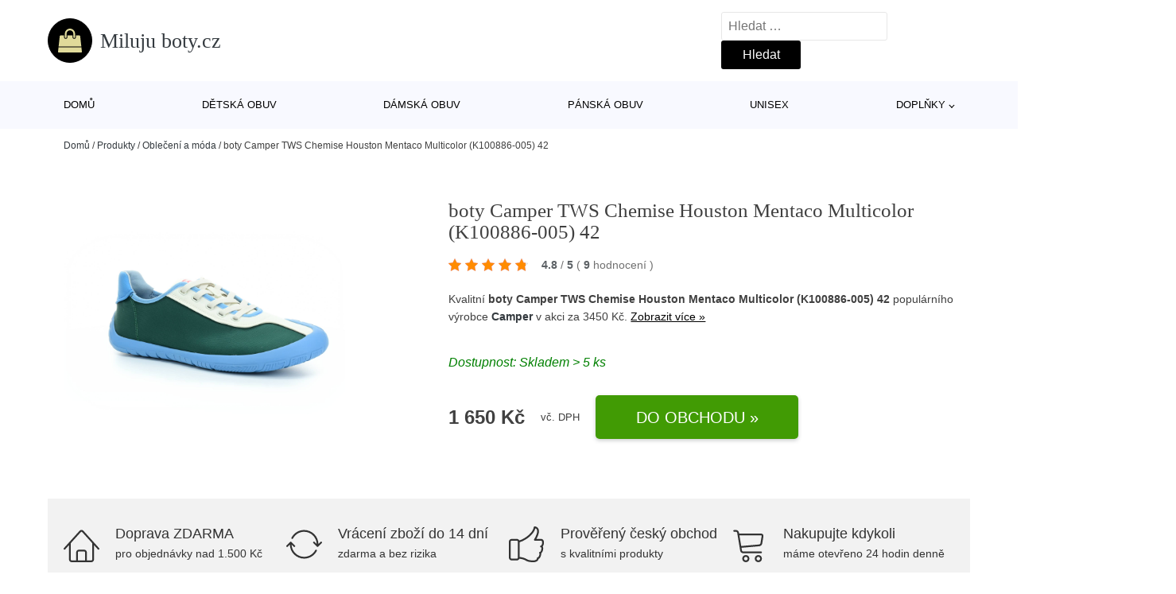

--- FILE ---
content_type: text/html; charset=UTF-8
request_url: https://www.miluju-boty.cz/p/boty-camper-tws-chemise-houston-mentaco-multicolor-k100886-005-42/
body_size: 18790
content:
<!DOCTYPE html>
<html lang="cs" prefix="og: https://ogp.me/ns#" >
<head>
<meta charset="UTF-8">
<meta name="viewport" content="width=device-width, initial-scale=1.0">
<!-- WP_HEAD() START -->
<!-- Optimalizace pro vyhledávače podle Rank Math - https://rankmath.com/ -->
<title>boty Camper TWS Chemise Houston Mentaco Multicolor (K100886-005) 42 | Miluju boty.cz</title>
<meta name="description" content="Prohlédněte si produkt Camper TWS Chemise Houston Mentaco Multicolor K100886-005 od výrobce Camper za cenu 1650 Kč."/>
<meta name="robots" content="follow, index, max-snippet:-1, max-video-preview:-1, max-image-preview:large"/>
<link rel="canonical" href="https://www.miluju-boty.cz/p/boty-camper-tws-chemise-houston-mentaco-multicolor-k100886-005-42/" />
<meta property="og:locale" content="cs_CZ" />
<meta property="og:type" content="article" />
<meta property="og:title" content="boty Camper TWS Chemise Houston Mentaco Multicolor (K100886-005) 42 | Miluju boty.cz" />
<meta property="og:description" content="Prohlédněte si produkt Camper TWS Chemise Houston Mentaco Multicolor K100886-005 od výrobce Camper za cenu 1650 Kč." />
<meta property="og:url" content="https://www.miluju-boty.cz/p/boty-camper-tws-chemise-houston-mentaco-multicolor-k100886-005-42/" />
<meta property="og:site_name" content="Miluju boty.cz" />
<meta property="og:updated_time" content="2025-03-22T02:01:55+01:00" />
<meta property="og:image" content="https://www.miluju-boty.cz/wp-content/uploads/2023/03/PRODUCT1-3.jpg" />
<meta property="og:image:secure_url" content="https://www.miluju-boty.cz/wp-content/uploads/2023/03/PRODUCT1-3.jpg" />
<meta property="og:image:width" content="2000" />
<meta property="og:image:height" content="2000" />
<meta property="og:image:alt" content="PRODUCT1}" />
<meta property="og:image:type" content="image/jpeg" />
<meta name="twitter:card" content="summary_large_image" />
<meta name="twitter:title" content="boty Camper TWS Chemise Houston Mentaco Multicolor (K100886-005) 42 | Miluju boty.cz" />
<meta name="twitter:description" content="Prohlédněte si produkt Camper TWS Chemise Houston Mentaco Multicolor K100886-005 od výrobce Camper za cenu 1650 Kč." />
<meta name="twitter:image" content="https://www.miluju-boty.cz/wp-content/uploads/2023/03/PRODUCT1-3.jpg" />
<script type="application/ld+json" class="rank-math-schema">{"@context":"https://schema.org","@graph":[{"@type":"BreadcrumbList","@id":"https://www.miluju-boty.cz/p/boty-camper-tws-chemise-houston-mentaco-multicolor-k100886-005-42/#breadcrumb","itemListElement":[{"@type":"ListItem","position":"1","item":{"@id":"https://www.miluju-boty.cz","name":"Dom\u016f"}},{"@type":"ListItem","position":"2","item":{"@id":"https://www.miluju-boty.cz/p/","name":"Produkty"}},{"@type":"ListItem","position":"3","item":{"@id":"https://www.miluju-boty.cz/c/obleceni-a-moda/","name":"Oble\u010den\u00ed a m\u00f3da"}},{"@type":"ListItem","position":"4","item":{"@id":"https://www.miluju-boty.cz/p/boty-camper-tws-chemise-houston-mentaco-multicolor-k100886-005-42/","name":"boty Camper TWS Chemise Houston Mentaco Multicolor (K100886-005)  42"}}]}]}</script>
<!-- /Rank Math WordPress SEO plugin -->
<link rel="alternate" title="oEmbed (JSON)" type="application/json+oembed" href="https://www.miluju-boty.cz/wp-json/oembed/1.0/embed?url=https%3A%2F%2Fwww.miluju-boty.cz%2Fp%2Fboty-camper-tws-chemise-houston-mentaco-multicolor-k100886-005-42%2F" />
<link rel="alternate" title="oEmbed (XML)" type="text/xml+oembed" href="https://www.miluju-boty.cz/wp-json/oembed/1.0/embed?url=https%3A%2F%2Fwww.miluju-boty.cz%2Fp%2Fboty-camper-tws-chemise-houston-mentaco-multicolor-k100886-005-42%2F&#038;format=xml" />
<style id='wp-img-auto-sizes-contain-inline-css' type='text/css'>
img:is([sizes=auto i],[sizes^="auto," i]){contain-intrinsic-size:3000px 1500px}
/*# sourceURL=wp-img-auto-sizes-contain-inline-css */
</style>
<style id='classic-theme-styles-inline-css' type='text/css'>
/*! This file is auto-generated */
.wp-block-button__link{color:#fff;background-color:#32373c;border-radius:9999px;box-shadow:none;text-decoration:none;padding:calc(.667em + 2px) calc(1.333em + 2px);font-size:1.125em}.wp-block-file__button{background:#32373c;color:#fff;text-decoration:none}
/*# sourceURL=/wp-includes/css/classic-themes.min.css */
</style>
<link rel='stylesheet' id='kk-star-ratings-css' href='//www.miluju-boty.cz/wp-content/cache/wpfc-minified/k1lmwgy7/6emx3.css' type='text/css' media='all' />
<style id='kk-star-ratings-inline-css' type='text/css'>
.kk-star-ratings .kksr-stars .kksr-star {
margin-right: 5px;
}
[dir="rtl"] .kk-star-ratings .kksr-stars .kksr-star {
margin-left: 5px;
margin-right: 0;
}
/*# sourceURL=kk-star-ratings-inline-css */
</style>
<link rel='stylesheet' id='oxygen-css' href='//www.miluju-boty.cz/wp-content/cache/wpfc-minified/g4dy1r02/6emx3.css' type='text/css' media='all' />
<script type="text/javascript" src="https://www.miluju-boty.cz/wp-includes/js/jquery/jquery.min.js?ver=3.7.1" id="jquery-core-js"></script>
<script type="text/javascript" id="search-filter-plugin-build-js-extra">
/* <![CDATA[ */
var SF_LDATA = {"ajax_url":"https://www.miluju-boty.cz/wp-admin/admin-ajax.php","home_url":"https://www.miluju-boty.cz/","extensions":[]};
//# sourceURL=search-filter-plugin-build-js-extra
/* ]]> */
</script>
<script type="text/javascript" src="https://www.miluju-boty.cz/wp-content/plugins/search-filter-pro/public/assets/js/search-filter-build.min.js?ver=2.5.21" id="search-filter-plugin-build-js"></script>
<link rel="https://api.w.org/" href="https://www.miluju-boty.cz/wp-json/" /><link rel="alternate" title="JSON" type="application/json" href="https://www.miluju-boty.cz/wp-json/wp/v2/products/192954" /><link rel="EditURI" type="application/rsd+xml" title="RSD" href="https://www.miluju-boty.cz/xmlrpc.php?rsd" />
<meta name="generator" content="WordPress 6.9" />
<link rel='shortlink' href='https://www.miluju-boty.cz/?p=192954' />
<script type="application/ld+json">{
"@context" : "https://schema.org",
"@type" : "Product",
"name" : "boty Camper TWS Chemise Houston Mentaco Multicolor (K100886-005)  42",
"image" : "https://www.miluju-boty.cz/wp-content/uploads/2023/03/PRODUCT1-3.jpg",
"description" : "&lt;p&gt;&lt;span style=&quot;font-size: 12pt;&quot;&gt;&lt;strong&gt;Materi&aacute;ly&lt;/strong&gt;&lt;/span&gt;&lt;/p&gt; &lt;ul style=&quot;list-style-type: square;&quot;&gt; &lt;li&gt;&lt;span style=&quot;font-size: 10pt;&quot;&gt;svrchn&iacute; č&aacute;st&amp;nbsp;&lt;span&gt;textil (recyklovan&yacute; polyester )&lt;/span&gt;&lt;/span&gt;&lt;/li&gt; &lt;li&gt; &lt;div class=&quot;ant-collapse-item ant-collapse-item-active&quot;&gt; &lt;div class=&quot;ant-collapse-content ant-collapse-content-active&quot; role=&quot;tabpanel&quot;&gt; &lt;div class=&quot;ant-collapse-content-box&quot;&gt; &lt;div class=&quot;style_contentFeatures__3IUN8&quot;&gt;&lt;span style=&quot;font-size: 10pt;&quot;&gt;pod&scaron;&iacute;vka 100% recyklovan&yacute; polyester&lt;/span&gt;&lt;/div&gt; &lt;/div&gt; &lt;/div&gt; &lt;/div&gt; &lt;/li&gt; &lt;li&gt;&lt;span style=&quot;font-size: 10pt;&quot;&gt;podr&aacute;žka guma (&lt;span&gt;40% př&iacute;rodn&iacute;, 23% recyklovateln&aacute;&lt;/span&gt;&amp;nbsp;)&lt;/span&gt;&lt;/li&gt; &lt;li&gt;&lt;span style=&quot;font-size: 10pt;&quot;&gt;st&eacute;lka&amp;nbsp;&lt;span&gt;OrthoLite&reg;&amp;nbsp;&lt;/span&gt;&lt;/span&gt;&lt;/li&gt; &lt;li&gt;&lt;span style=&quot;font-size: 13.3333px;&quot;&gt;textiln&iacute; tkaničky&lt;/span&gt;&lt;/li&gt; &lt;/ul&gt; &lt;p&gt;&lt;span style=&quot;font-size: 12pt;&quot;&gt;&lt;strong&gt;Tabulka velikost&iacute;&lt;/strong&gt;&lt;/span&gt;&lt;/p&gt; &lt;p&gt;&lt;img src=&quot;https://www.littleshoes.cz/user/documents/upload/Tabulky velikost&iacute; 2023/Camper Chemise_1.png&quot; alt=&quot;Camper Chemise_1&quot; /&gt;&lt;/p&gt; &lt;p&gt;&lt;span&gt;V tabulce uv&aacute;d&iacute;me vždy&lt;span style=&quot;text-decoration: underline;&quot;&gt;&amp;nbsp;&lt;/span&gt;&lt;/span&gt;&lt;span&gt;&lt;strong&gt;&lt;span style=&quot;text-decoration: underline;&quot;&gt;vnitřn&iacute; rozměr&lt;/span&gt;&amp;nbsp;&lt;/strong&gt;&lt;/span&gt;&lt;span&gt;boty. Tabulku připravujeme na z&aacute;kladě vlastn&iacute;ho měřen&iacute; n&aacute;stroji Plus 12 (vnitřn&iacute; d&eacute;lka) a Clevermess (vnitřn&iacute; &scaron;&iacute;řka).&lt;/span&gt;&lt;/p&gt; &lt;p&gt;Optim&aacute;ln&iacute; nadměrek u celoročn&iacute;ch bot je 0,4-0,6 cm. Doporučen&iacute; k měřen&iacute; nohy a v&yacute;běru vhodn&eacute; velikosti: &lt;a href=&quot;http://www.littleshoes.cz/blog/jak-merit-jakou-vzit/&quot;&gt;www.littleshoes.cz/blog/jak-merit-jakou-vzit/&lt;/a&gt;&lt;/p&gt; &lt;hr /&gt; &lt;p&gt;Vyrobeno v Indon&eacute;sii, materi&aacute;ly splňuj&iacute; evropsk&eacute; normy a jsou nez&aacute;vadn&eacute;.&lt;/p&gt; &lt;p&gt;&amp;nbsp;&lt;/p&gt;",
"ean": "",
"gtin8": "8432936047828",
"sku": "8432936047828",
"brand" : {
"@type" : "Brand",
"name" : "Camper"
},
"review": {
"@type": "Review",
"reviewRating": {
"@type": "Rating",
"ratingValue": "4.8",
"bestRating": "5"
},
"author": {
"@type": "Person",
"name": ""
}
},
"offers" : {
"@type" : "Offer",
"price" : "1650",
"priceCurrency": "CZK",
"url" : "https://www.miluju-boty.cz/p/boty-camper-tws-chemise-houston-mentaco-multicolor-k100886-005-42/",
"itemCondition": 
"https://schema.org/NewCondition",
"availability": "https://schema.org/InStock"
},
"aggregateRating": {
"@type": "AggregateRating",
"ratingValue": "4.8",
"bestRating": "5",
"ratingCount": "9"
}
}</script>
<!-- Global site tag (gtag.js) - Google Analytics -->
<script async src="https://www.googletagmanager.com/gtag/js?id=G-X9BBS98GC4"></script>
<script>
window.dataLayer = window.dataLayer || [];
function gtag(){dataLayer.push(arguments);}
gtag('js', new Date());
gtag('config', 'G-X9BBS98GC4');
</script>
<link rel="icon" href="https://www.miluju-boty.cz/wp-content/uploads/2021/10/favicon-150x150.png" sizes="32x32" />
<link rel="icon" href="https://www.miluju-boty.cz/wp-content/uploads/2021/10/favicon.png" sizes="192x192" />
<link rel="apple-touch-icon" href="https://www.miluju-boty.cz/wp-content/uploads/2021/10/favicon.png" />
<meta name="msapplication-TileImage" content="https://www.miluju-boty.cz/wp-content/uploads/2021/10/favicon.png" />
<link rel='stylesheet' id='oxygen-cache-182422-css' href='//www.miluju-boty.cz/wp-content/cache/wpfc-minified/6k1aokn3/6emx3.css' type='text/css' media='all' />
<link rel='stylesheet' id='oxygen-cache-182421-css' href='//www.miluju-boty.cz/wp-content/cache/wpfc-minified/d62pphxx/6en3s.css' type='text/css' media='all' />
<link rel='stylesheet' id='oxygen-universal-styles-css' href='//www.miluju-boty.cz/wp-content/cache/wpfc-minified/lbltvls8/6emx3.css' type='text/css' media='all' />
<!-- END OF WP_HEAD() -->
<style id='global-styles-inline-css' type='text/css'>
:root{--wp--preset--aspect-ratio--square: 1;--wp--preset--aspect-ratio--4-3: 4/3;--wp--preset--aspect-ratio--3-4: 3/4;--wp--preset--aspect-ratio--3-2: 3/2;--wp--preset--aspect-ratio--2-3: 2/3;--wp--preset--aspect-ratio--16-9: 16/9;--wp--preset--aspect-ratio--9-16: 9/16;--wp--preset--color--black: #000000;--wp--preset--color--cyan-bluish-gray: #abb8c3;--wp--preset--color--white: #ffffff;--wp--preset--color--pale-pink: #f78da7;--wp--preset--color--vivid-red: #cf2e2e;--wp--preset--color--luminous-vivid-orange: #ff6900;--wp--preset--color--luminous-vivid-amber: #fcb900;--wp--preset--color--light-green-cyan: #7bdcb5;--wp--preset--color--vivid-green-cyan: #00d084;--wp--preset--color--pale-cyan-blue: #8ed1fc;--wp--preset--color--vivid-cyan-blue: #0693e3;--wp--preset--color--vivid-purple: #9b51e0;--wp--preset--gradient--vivid-cyan-blue-to-vivid-purple: linear-gradient(135deg,rgb(6,147,227) 0%,rgb(155,81,224) 100%);--wp--preset--gradient--light-green-cyan-to-vivid-green-cyan: linear-gradient(135deg,rgb(122,220,180) 0%,rgb(0,208,130) 100%);--wp--preset--gradient--luminous-vivid-amber-to-luminous-vivid-orange: linear-gradient(135deg,rgb(252,185,0) 0%,rgb(255,105,0) 100%);--wp--preset--gradient--luminous-vivid-orange-to-vivid-red: linear-gradient(135deg,rgb(255,105,0) 0%,rgb(207,46,46) 100%);--wp--preset--gradient--very-light-gray-to-cyan-bluish-gray: linear-gradient(135deg,rgb(238,238,238) 0%,rgb(169,184,195) 100%);--wp--preset--gradient--cool-to-warm-spectrum: linear-gradient(135deg,rgb(74,234,220) 0%,rgb(151,120,209) 20%,rgb(207,42,186) 40%,rgb(238,44,130) 60%,rgb(251,105,98) 80%,rgb(254,248,76) 100%);--wp--preset--gradient--blush-light-purple: linear-gradient(135deg,rgb(255,206,236) 0%,rgb(152,150,240) 100%);--wp--preset--gradient--blush-bordeaux: linear-gradient(135deg,rgb(254,205,165) 0%,rgb(254,45,45) 50%,rgb(107,0,62) 100%);--wp--preset--gradient--luminous-dusk: linear-gradient(135deg,rgb(255,203,112) 0%,rgb(199,81,192) 50%,rgb(65,88,208) 100%);--wp--preset--gradient--pale-ocean: linear-gradient(135deg,rgb(255,245,203) 0%,rgb(182,227,212) 50%,rgb(51,167,181) 100%);--wp--preset--gradient--electric-grass: linear-gradient(135deg,rgb(202,248,128) 0%,rgb(113,206,126) 100%);--wp--preset--gradient--midnight: linear-gradient(135deg,rgb(2,3,129) 0%,rgb(40,116,252) 100%);--wp--preset--font-size--small: 13px;--wp--preset--font-size--medium: 20px;--wp--preset--font-size--large: 36px;--wp--preset--font-size--x-large: 42px;--wp--preset--spacing--20: 0.44rem;--wp--preset--spacing--30: 0.67rem;--wp--preset--spacing--40: 1rem;--wp--preset--spacing--50: 1.5rem;--wp--preset--spacing--60: 2.25rem;--wp--preset--spacing--70: 3.38rem;--wp--preset--spacing--80: 5.06rem;--wp--preset--shadow--natural: 6px 6px 9px rgba(0, 0, 0, 0.2);--wp--preset--shadow--deep: 12px 12px 50px rgba(0, 0, 0, 0.4);--wp--preset--shadow--sharp: 6px 6px 0px rgba(0, 0, 0, 0.2);--wp--preset--shadow--outlined: 6px 6px 0px -3px rgb(255, 255, 255), 6px 6px rgb(0, 0, 0);--wp--preset--shadow--crisp: 6px 6px 0px rgb(0, 0, 0);}:where(.is-layout-flex){gap: 0.5em;}:where(.is-layout-grid){gap: 0.5em;}body .is-layout-flex{display: flex;}.is-layout-flex{flex-wrap: wrap;align-items: center;}.is-layout-flex > :is(*, div){margin: 0;}body .is-layout-grid{display: grid;}.is-layout-grid > :is(*, div){margin: 0;}:where(.wp-block-columns.is-layout-flex){gap: 2em;}:where(.wp-block-columns.is-layout-grid){gap: 2em;}:where(.wp-block-post-template.is-layout-flex){gap: 1.25em;}:where(.wp-block-post-template.is-layout-grid){gap: 1.25em;}.has-black-color{color: var(--wp--preset--color--black) !important;}.has-cyan-bluish-gray-color{color: var(--wp--preset--color--cyan-bluish-gray) !important;}.has-white-color{color: var(--wp--preset--color--white) !important;}.has-pale-pink-color{color: var(--wp--preset--color--pale-pink) !important;}.has-vivid-red-color{color: var(--wp--preset--color--vivid-red) !important;}.has-luminous-vivid-orange-color{color: var(--wp--preset--color--luminous-vivid-orange) !important;}.has-luminous-vivid-amber-color{color: var(--wp--preset--color--luminous-vivid-amber) !important;}.has-light-green-cyan-color{color: var(--wp--preset--color--light-green-cyan) !important;}.has-vivid-green-cyan-color{color: var(--wp--preset--color--vivid-green-cyan) !important;}.has-pale-cyan-blue-color{color: var(--wp--preset--color--pale-cyan-blue) !important;}.has-vivid-cyan-blue-color{color: var(--wp--preset--color--vivid-cyan-blue) !important;}.has-vivid-purple-color{color: var(--wp--preset--color--vivid-purple) !important;}.has-black-background-color{background-color: var(--wp--preset--color--black) !important;}.has-cyan-bluish-gray-background-color{background-color: var(--wp--preset--color--cyan-bluish-gray) !important;}.has-white-background-color{background-color: var(--wp--preset--color--white) !important;}.has-pale-pink-background-color{background-color: var(--wp--preset--color--pale-pink) !important;}.has-vivid-red-background-color{background-color: var(--wp--preset--color--vivid-red) !important;}.has-luminous-vivid-orange-background-color{background-color: var(--wp--preset--color--luminous-vivid-orange) !important;}.has-luminous-vivid-amber-background-color{background-color: var(--wp--preset--color--luminous-vivid-amber) !important;}.has-light-green-cyan-background-color{background-color: var(--wp--preset--color--light-green-cyan) !important;}.has-vivid-green-cyan-background-color{background-color: var(--wp--preset--color--vivid-green-cyan) !important;}.has-pale-cyan-blue-background-color{background-color: var(--wp--preset--color--pale-cyan-blue) !important;}.has-vivid-cyan-blue-background-color{background-color: var(--wp--preset--color--vivid-cyan-blue) !important;}.has-vivid-purple-background-color{background-color: var(--wp--preset--color--vivid-purple) !important;}.has-black-border-color{border-color: var(--wp--preset--color--black) !important;}.has-cyan-bluish-gray-border-color{border-color: var(--wp--preset--color--cyan-bluish-gray) !important;}.has-white-border-color{border-color: var(--wp--preset--color--white) !important;}.has-pale-pink-border-color{border-color: var(--wp--preset--color--pale-pink) !important;}.has-vivid-red-border-color{border-color: var(--wp--preset--color--vivid-red) !important;}.has-luminous-vivid-orange-border-color{border-color: var(--wp--preset--color--luminous-vivid-orange) !important;}.has-luminous-vivid-amber-border-color{border-color: var(--wp--preset--color--luminous-vivid-amber) !important;}.has-light-green-cyan-border-color{border-color: var(--wp--preset--color--light-green-cyan) !important;}.has-vivid-green-cyan-border-color{border-color: var(--wp--preset--color--vivid-green-cyan) !important;}.has-pale-cyan-blue-border-color{border-color: var(--wp--preset--color--pale-cyan-blue) !important;}.has-vivid-cyan-blue-border-color{border-color: var(--wp--preset--color--vivid-cyan-blue) !important;}.has-vivid-purple-border-color{border-color: var(--wp--preset--color--vivid-purple) !important;}.has-vivid-cyan-blue-to-vivid-purple-gradient-background{background: var(--wp--preset--gradient--vivid-cyan-blue-to-vivid-purple) !important;}.has-light-green-cyan-to-vivid-green-cyan-gradient-background{background: var(--wp--preset--gradient--light-green-cyan-to-vivid-green-cyan) !important;}.has-luminous-vivid-amber-to-luminous-vivid-orange-gradient-background{background: var(--wp--preset--gradient--luminous-vivid-amber-to-luminous-vivid-orange) !important;}.has-luminous-vivid-orange-to-vivid-red-gradient-background{background: var(--wp--preset--gradient--luminous-vivid-orange-to-vivid-red) !important;}.has-very-light-gray-to-cyan-bluish-gray-gradient-background{background: var(--wp--preset--gradient--very-light-gray-to-cyan-bluish-gray) !important;}.has-cool-to-warm-spectrum-gradient-background{background: var(--wp--preset--gradient--cool-to-warm-spectrum) !important;}.has-blush-light-purple-gradient-background{background: var(--wp--preset--gradient--blush-light-purple) !important;}.has-blush-bordeaux-gradient-background{background: var(--wp--preset--gradient--blush-bordeaux) !important;}.has-luminous-dusk-gradient-background{background: var(--wp--preset--gradient--luminous-dusk) !important;}.has-pale-ocean-gradient-background{background: var(--wp--preset--gradient--pale-ocean) !important;}.has-electric-grass-gradient-background{background: var(--wp--preset--gradient--electric-grass) !important;}.has-midnight-gradient-background{background: var(--wp--preset--gradient--midnight) !important;}.has-small-font-size{font-size: var(--wp--preset--font-size--small) !important;}.has-medium-font-size{font-size: var(--wp--preset--font-size--medium) !important;}.has-large-font-size{font-size: var(--wp--preset--font-size--large) !important;}.has-x-large-font-size{font-size: var(--wp--preset--font-size--x-large) !important;}
/*# sourceURL=global-styles-inline-css */
</style>
</head>
<body class="wp-singular products-template-default single single-products postid-192954 wp-theme-oxygen-is-not-a-theme  wp-embed-responsive oxygen-body" >
<header id="_header-1-25" class="oxy-header-wrapper oxy-overlay-header oxy-header" ><div id="logo-header-row" class="oxy-header-row" ><div class="oxy-header-container"><div id="_header_left-3-25" class="oxy-header-left" ><a id="link-78-25" class="ct-link" href="/" target="_self"  ><div id="fancy_icon-86-25" class="ct-fancy-icon" ><svg id="svg-fancy_icon-86-25"><use xlink:href="#FontAwesomeicon-shopping-bag"></use></svg></div><span id="shortcode-79-25" class="ct-shortcode logo-top" >Miluju boty.cz</span></a></div><div id="_header_center-4-25" class="oxy-header-center" ></div><div id="_header_right-5-25" class="oxy-header-right" >
<div id="_search_form-17-25" class="oxy-search-form" >
<form role="search" method="get" class="search-form" action="https://www.miluju-boty.cz/">
<label>
<span class="screen-reader-text">Vyhledávání</span>
<input type="search" class="search-field" placeholder="Hledat &hellip;" value="" name="s" />
</label>
<input type="submit" class="search-submit" value="Hledat" />
</form>                </div>
<nav id="_nav_menu-53-25" class="oxy-nav-menu oxy-nav-menu-dropdowns oxy-nav-menu-dropdown-arrow" ><div class='oxy-menu-toggle'><div class='oxy-nav-menu-hamburger-wrap'><div class='oxy-nav-menu-hamburger'><div class='oxy-nav-menu-hamburger-line'></div><div class='oxy-nav-menu-hamburger-line'></div><div class='oxy-nav-menu-hamburger-line'></div></div></div></div><div class="menu-hlavni-menu-container"><ul id="menu-hlavni-menu" class="oxy-nav-menu-list"><li id="menu-item-187796" class="menu-item menu-item-type-custom menu-item-object-custom menu-item-187796"><a href="/">Domů</a></li>
<li id="menu-item-187797" class="menu-item menu-item-type-taxonomy menu-item-object-product_category menu-item-187797"><a href="https://www.miluju-boty.cz/c/detska-obuv/">Dětská obuv</a></li>
<li id="menu-item-187798" class="menu-item menu-item-type-taxonomy menu-item-object-product_category menu-item-187798"><a href="https://www.miluju-boty.cz/c/damska-obuv/">Dámská obuv</a></li>
<li id="menu-item-187799" class="menu-item menu-item-type-taxonomy menu-item-object-product_category menu-item-187799"><a href="https://www.miluju-boty.cz/c/panska-obuv/">Pánská obuv</a></li>
<li id="menu-item-187800" class="menu-item menu-item-type-taxonomy menu-item-object-product_category menu-item-187800"><a href="https://www.miluju-boty.cz/c/unisex/">Unisex</a></li>
<li id="menu-item-187801" class="menu-item menu-item-type-taxonomy menu-item-object-product_category menu-item-has-children menu-item-187801"><a href="https://www.miluju-boty.cz/c/doplnky/">Doplňky</a>
<ul class="sub-menu">
<li id="menu-item-187802" class="menu-item menu-item-type-taxonomy menu-item-object-product_category menu-item-187802"><a href="https://www.miluju-boty.cz/c/ponozky-puncochace-navleky-rukavice/">Ponožky, punčocháče, návleky, rukavice</a></li>
<li id="menu-item-187803" class="menu-item menu-item-type-taxonomy menu-item-object-product_category menu-item-187803"><a href="https://www.miluju-boty.cz/c/batohy-a-tasky/">Batohy a tašky</a></li>
<li id="menu-item-187804" class="menu-item menu-item-type-taxonomy menu-item-object-product_category menu-item-187804"><a href="https://www.miluju-boty.cz/c/pece-o-obuv/">Péče o obuv</a></li>
<li id="menu-item-187805" class="menu-item menu-item-type-taxonomy menu-item-object-product_category menu-item-187805"><a href="https://www.miluju-boty.cz/c/houpaci-prkna/">Houpací prkna</a></li>
</ul>
</li>
</ul></div></nav></div></div></div><div id="nav-header-row" class="oxy-header-row" ><div class="oxy-header-container"><div id="_header_left-12-25" class="oxy-header-left" ></div><div id="_header_center-13-25" class="oxy-header-center" ><nav id="_nav_menu-15-25" class="oxy-nav-menu oxy-nav-menu-dropdowns oxy-nav-menu-dropdown-arrow" ><div class='oxy-menu-toggle'><div class='oxy-nav-menu-hamburger-wrap'><div class='oxy-nav-menu-hamburger'><div class='oxy-nav-menu-hamburger-line'></div><div class='oxy-nav-menu-hamburger-line'></div><div class='oxy-nav-menu-hamburger-line'></div></div></div></div><div class="menu-hlavni-menu-container"><ul id="menu-hlavni-menu-1" class="oxy-nav-menu-list"><li class="menu-item menu-item-type-custom menu-item-object-custom menu-item-187796"><a href="/">Domů</a></li>
<li class="menu-item menu-item-type-taxonomy menu-item-object-product_category menu-item-187797"><a href="https://www.miluju-boty.cz/c/detska-obuv/">Dětská obuv</a></li>
<li class="menu-item menu-item-type-taxonomy menu-item-object-product_category menu-item-187798"><a href="https://www.miluju-boty.cz/c/damska-obuv/">Dámská obuv</a></li>
<li class="menu-item menu-item-type-taxonomy menu-item-object-product_category menu-item-187799"><a href="https://www.miluju-boty.cz/c/panska-obuv/">Pánská obuv</a></li>
<li class="menu-item menu-item-type-taxonomy menu-item-object-product_category menu-item-187800"><a href="https://www.miluju-boty.cz/c/unisex/">Unisex</a></li>
<li class="menu-item menu-item-type-taxonomy menu-item-object-product_category menu-item-has-children menu-item-187801"><a href="https://www.miluju-boty.cz/c/doplnky/">Doplňky</a>
<ul class="sub-menu">
<li class="menu-item menu-item-type-taxonomy menu-item-object-product_category menu-item-187802"><a href="https://www.miluju-boty.cz/c/ponozky-puncochace-navleky-rukavice/">Ponožky, punčocháče, návleky, rukavice</a></li>
<li class="menu-item menu-item-type-taxonomy menu-item-object-product_category menu-item-187803"><a href="https://www.miluju-boty.cz/c/batohy-a-tasky/">Batohy a tašky</a></li>
<li class="menu-item menu-item-type-taxonomy menu-item-object-product_category menu-item-187804"><a href="https://www.miluju-boty.cz/c/pece-o-obuv/">Péče o obuv</a></li>
<li class="menu-item menu-item-type-taxonomy menu-item-object-product_category menu-item-187805"><a href="https://www.miluju-boty.cz/c/houpaci-prkna/">Houpací prkna</a></li>
</ul>
</li>
</ul></div></nav></div><div id="_header_right-14-25" class="oxy-header-right" ></div></div></div></header>
<div id="section-62-25" class=" ct-section breadcrumb-container" ><div class="ct-section-inner-wrap"><div id="code_block-66-25" class="ct-code-block breadcrumb-code" ><nav aria-label="breadcrumbs" class="rank-math-breadcrumb"><p><a href="https://www.miluju-boty.cz">Domů</a><span class="separator"> / </span><a href="https://www.miluju-boty.cz/p/">Produkty</a><span class="separator"> / </span><a href="https://www.miluju-boty.cz/c/obleceni-a-moda/">Oblečení a móda</a><span class="separator"> / </span><span class="last">boty Camper TWS Chemise Houston Mentaco Multicolor (K100886-005)  42</span></p></nav></div></div></div><section id="section-2-145" class=" ct-section" ><div class="ct-section-inner-wrap"><div id="new_columns-4-145" class="ct-new-columns product-hero-column-container" ><div id="div_block-5-145" class="ct-div-block" ><a id="link-1642-145" class="ct-link" href="https://ehub.cz/system/scripts/click.php?a_aid=09c8fee6&#038;a_bid=31e2654e&#038;data1=miluju-boty&#038;desturl=https://www.littleshoes.cz/panske-barefoot-tenisky/boty-camper-tws-chemise-houston-mentaco-multicolor--k100886-005-/?utm_campaign=Heureka&#038;utm_content=35583_42_100_275&#038;utm_medium=produkt&#038;utm_source=heureka.cz&#038;variantId=341649" target="_self" rel="nofollow noopener" ><img  id="image-7-145" alt="PRODUCT1}" src="https://www.miluju-boty.cz/wp-content/uploads/2023/03/PRODUCT1-3.jpg" class="ct-image"/></a></div><div id="div_block-6-145" class="ct-div-block" ><h1 id="headline-12-145" class="ct-headline product-info-title"><span id="span-13-145" class="ct-span" >boty Camper TWS Chemise Houston Mentaco Multicolor (K100886-005)  42</span></h1><div id="div_block-1019-145" class="ct-div-block price-container" ><a id="link-2781-145" class="ct-link" href="https://ehub.cz/system/scripts/click.php?a_aid=09c8fee6&#038;a_bid=31e2654e&#038;data1=miluju-boty&#038;desturl=https://www.littleshoes.cz/panske-barefoot-tenisky/boty-camper-tws-chemise-houston-mentaco-multicolor--k100886-005-/?utm_campaign=Heureka&#038;utm_content=35583_42_100_275&#038;utm_medium=produkt&#038;utm_source=heureka.cz&#038;variantId=341649" target="_self" rel="nofollow" ><div id="code_block-768-145" class="ct-code-block custom-star-rating" ><div style="display: none;"
class="kk-star-ratings   "
data-id="192954"
data-slug="">
<div class="kksr-stars">
<div class="kksr-stars-inactive">
<div class="kksr-star" data-star="1">
<div class="kksr-icon" style="width: 16px; height: 16px;"></div>
</div>
<div class="kksr-star" data-star="2">
<div class="kksr-icon" style="width: 16px; height: 16px;"></div>
</div>
<div class="kksr-star" data-star="3">
<div class="kksr-icon" style="width: 16px; height: 16px;"></div>
</div>
<div class="kksr-star" data-star="4">
<div class="kksr-icon" style="width: 16px; height: 16px;"></div>
</div>
<div class="kksr-star" data-star="5">
<div class="kksr-icon" style="width: 16px; height: 16px;"></div>
</div>
</div>
<div class="kksr-stars-active" style="width: 96.8px;">
<div class="kksr-star">
<div class="kksr-icon" style="width: 16px; height: 16px;"></div>
</div>
<div class="kksr-star">
<div class="kksr-icon" style="width: 16px; height: 16px;"></div>
</div>
<div class="kksr-star">
<div class="kksr-icon" style="width: 16px; height: 16px;"></div>
</div>
<div class="kksr-star">
<div class="kksr-icon" style="width: 16px; height: 16px;"></div>
</div>
<div class="kksr-star">
<div class="kksr-icon" style="width: 16px; height: 16px;"></div>
</div>
</div>
</div>
<div class="kksr-legend">
<strong class="kksr-score">4.8</strong>
<span class="kksr-muted">/</span>
<strong>5</strong>
<span class="kksr-muted">(</span>
<strong class="kksr-count">9</strong>
<span class="kksr-muted">
hodnocení        </span>
<span class="kksr-muted">)</span>
</div>
</div>
</div></a></div><div id="text_block-2513-145" class="ct-text-block" ><span id="span-2514-105073" class="ct-span" ><p> Kvalitní <strong>boty Camper TWS Chemise Houston Mentaco Multicolor (K100886-005)  42</strong> populárního výrobce <strong><a href="https://www.miluju-boty.cz/v/camper/" rel="tag">Camper</a></strong> v akci za 3450 Kč. <a href="https://ehub.cz/system/scripts/click.php?a_aid=09c8fee6&amp;a_bid=31e2654e&amp;data1=miluju-boty&amp;desturl=https://www.littleshoes.cz/panske-barefoot-tenisky/boty-camper-tws-chemise-houston-mentaco-multicolor--k100886-005-/?utm_campaign=Heureka&amp;utm_content=35583_42_100_275&amp;utm_medium=produkt&amp;utm_source=heureka.cz&amp;variantId=341649" class="popis-produktu">Zobrazit více »</a>
</p>
</span></div><div id="div_block-3341-145" class="ct-div-block" ><div id="code_block-6358-182421" class="ct-code-block" >Dostupnost: Skladem > 5 ks</div></div><div id="div_block-6199-105073" class="ct-div-block price-container" ><div id="div_block-6355-105073" class="ct-div-block" ><div id="text_block-6200-105073" class="ct-text-block product-info-price" ><span id="span-6201-105073" class="ct-span" >1&nbsp;650&nbsp;Kč</span></div><div id="code_block-6202-105073" class="ct-code-block" ><div class="dph">vč. DPH</div></div></div><a id="link-1774-145" class="ct-link new-button" href="https://ehub.cz/system/scripts/click.php?a_aid=09c8fee6&#038;a_bid=31e2654e&#038;data1=miluju-boty&#038;desturl=https://www.littleshoes.cz/panske-barefoot-tenisky/boty-camper-tws-chemise-houston-mentaco-multicolor--k100886-005-/?utm_campaign=Heureka&#038;utm_content=35583_42_100_275&#038;utm_medium=produkt&#038;utm_source=heureka.cz&#038;variantId=341649" target="_self" rel="nofollow noopener" ><div id="div_block-1778-145" class="ct-div-block " ><div id="shortcode-1868-145" class="ct-shortcode" >Do obchodu »</div></div></a></div></div></div></div></section><section id="section-3658-145" class=" ct-section" ><div class="ct-section-inner-wrap"><div id="div_block-5479-145" class="ct-div-block" ><div id="nestable_shortcode-5190-145" class="ct-nestable-shortcode" ><div class="benefity"><div class="row">
<div class="col-lg-3">
<div id="fancy_icon-5493-145" class="ct-fancy-icon">
<svg id="svg-fancy_icon-5493-145">
<use xlink:href="#Lineariconsicon-home">
<svg id="Lineariconsicon-home" viewBox="0 0 20 20"><title>home</title><path class="path1" d="M19.871 12.165l-8.829-9.758c-0.274-0.303-0.644-0.47-1.042-0.47-0 0 0 0 0 0-0.397 0-0.767 0.167-1.042 0.47l-8.829 9.758c-0.185 0.205-0.169 0.521 0.035 0.706 0.096 0.087 0.216 0.129 0.335 0.129 0.136 0 0.272-0.055 0.371-0.165l2.129-2.353v8.018c0 0.827 0.673 1.5 1.5 1.5h11c0.827 0 1.5-0.673 1.5-1.5v-8.018l2.129 2.353c0.185 0.205 0.501 0.221 0.706 0.035s0.221-0.501 0.035-0.706zM12 19h-4v-4.5c0-0.276 0.224-0.5 0.5-0.5h3c0.276 0 0.5 0.224 0.5 0.5v4.5zM16 18.5c0 0.276-0.224 0.5-0.5 0.5h-2.5v-4.5c0-0.827-0.673-1.5-1.5-1.5h-3c-0.827 0-1.5 0.673-1.5 1.5v4.5h-2.5c-0.276 0-0.5-0.224-0.5-0.5v-9.123l5.7-6.3c0.082-0.091 0.189-0.141 0.3-0.141s0.218 0.050 0.3 0.141l5.7 6.3v9.123z"></path></svg></use></svg>
</div>
<div class="text-vyhod">
<span>Doprava ZDARMA</span>
<p>pro objednávky nad 1.500 Kč</p>
</div>
</div>
<div class="col-lg-3"><div id="fancy_icon-5493-145" class="ct-fancy-icon">
<svg id="svg-fancy_icon-5493-145">
<use xlink:href="#Lineariconsicon-sync">
<svg id="Lineariconsicon-sync" viewBox="0 0 20 20"><title>sync</title><path class="path1" d="M19.854 8.646c-0.195-0.195-0.512-0.195-0.707 0l-1.149 1.149c-0.051-2.060-0.878-3.99-2.341-5.452-1.511-1.511-3.52-2.343-5.657-2.343-2.974 0-5.686 1.635-7.077 4.266-0.129 0.244-0.036 0.547 0.208 0.676s0.547 0.036 0.676-0.208c1.217-2.303 3.59-3.734 6.193-3.734 3.789 0 6.885 3.027 6.997 6.789l-1.143-1.143c-0.195-0.195-0.512-0.195-0.707 0s-0.195 0.512 0 0.707l2 2c0.098 0.098 0.226 0.146 0.354 0.146s0.256-0.049 0.354-0.146l2-2c0.195-0.195 0.195-0.512 0-0.707z"></path><path class="path2" d="M16.869 13.058c-0.244-0.129-0.547-0.036-0.676 0.208-1.217 2.303-3.59 3.734-6.193 3.734-3.789 0-6.885-3.027-6.997-6.789l1.143 1.143c0.098 0.098 0.226 0.146 0.354 0.146s0.256-0.049 0.354-0.146c0.195-0.195 0.195-0.512 0-0.707l-2-2c-0.195-0.195-0.512-0.195-0.707 0l-2 2c-0.195 0.195-0.195 0.512 0 0.707s0.512 0.195 0.707 0l1.149-1.149c0.051 2.060 0.878 3.99 2.341 5.452 1.511 1.511 3.52 2.343 5.657 2.343 2.974 0 5.686-1.635 7.077-4.266 0.129-0.244 0.036-0.547-0.208-0.676z"></path></svg></use></svg>
</div>
<div class="text-vyhod">
<span>Vrácení zboží do 14 dní</span>
<p>zdarma a bez rizika</p>
</div>
</div>
<div class="col-lg-3"><div id="fancy_icon-5493-145" class="ct-fancy-icon">
<svg id="svg-fancy_icon-5493-145">
<use xlink:href="#Lineariconsicon-thumbs-up">
<svg id="Lineariconsicon-thumbs-up" viewBox="0 0 20 20"><title>thumbs-up</title><path class="path1" d="M18.916 11.208c0.443-0.511 0.695-1.355 0.695-2.159 0-0.531-0.115-0.996-0.333-1.345-0.284-0.454-0.738-0.704-1.278-0.704h-2.618c1.425-2.591 1.785-4.543 1.070-5.807-0.499-0.881-1.413-1.193-2.045-1.193-0.25 0-0.462 0.185-0.495 0.433-0.179 1.319-1.188 2.893-2.768 4.318-1.514 1.365-3.374 2.456-5.286 3.11-0.241-0.508-0.758-0.86-1.356-0.86h-3c-0.827 0-1.5 0.673-1.5 1.5v9c0 0.827 0.673 1.5 1.5 1.5h3c0.634 0 1.176-0.395 1.396-0.952 1.961 0.246 2.699 0.64 3.414 1.022 0.895 0.478 1.739 0.93 4.503 0.93 0.72 0 1.398-0.188 1.91-0.529 0.5-0.333 0.82-0.801 0.926-1.343 0.399-0.162 0.753-0.536 1.024-1.092 0.264-0.541 0.435-1.232 0.435-1.761 0-0.099-0.006-0.19-0.017-0.274 0.253-0.186 0.48-0.473 0.667-0.851 0.27-0.545 0.432-1.228 0.432-1.826 0-0.424-0.079-0.777-0.234-1.051-0.013-0.022-0.026-0.044-0.039-0.065zM4.5 18h-3c-0.276 0-0.5-0.224-0.5-0.5v-9c0-0.276 0.224-0.5 0.5-0.5h3c0.276 0 0.5 0.224 0.5 0.5v8.999c0 0 0 0.001 0 0.001-0 0.276-0.224 0.5-0.5 0.5zM18.339 10.274c-0.151 0.304-0.304 0.414-0.37 0.414-0.276 0-0.5 0.224-0.5 0.5s0.224 0.5 0.5 0.5c0.042 0 0.072 0 0.117 0.078 0.066 0.117 0.104 0.32 0.104 0.558 0 0.445-0.126 0.974-0.328 1.382-0.198 0.399-0.399 0.544-0.487 0.544-0.276 0-0.5 0.224-0.5 0.5 0 0.177 0.092 0.333 0.231 0.422 0.031 0.317-0.117 1.165-0.501 1.718-0.145 0.209-0.298 0.329-0.418 0.329-0.276 0-0.5 0.224-0.5 0.5 0 0.88-0.972 1.281-1.875 1.281-2.513 0-3.217-0.376-4.032-0.812-0.762-0.407-1.618-0.865-3.781-1.134v-8.187c2.101-0.689 4.152-1.877 5.812-3.373 1.593-1.436 2.639-2.988 2.994-4.426 0.272 0.087 0.579 0.271 0.776 0.618 0.334 0.59 0.584 2.096-1.493 5.557-0.093 0.154-0.095 0.347-0.006 0.504s0.255 0.254 0.435 0.254h3.483c0.199 0 0.327 0.070 0.43 0.234 0.117 0.187 0.181 0.477 0.181 0.815 0 0.424-0.102 0.882-0.272 1.225z"></path></svg></use></svg>
</div>
<div class="text-vyhod">
<span>Prověřený český obchod</span>
<p>s kvalitními produkty</p>
</div>
</div>
<div class="col-lg-3"><div id="fancy_icon-5493-145" class="ct-fancy-icon">
<svg id="svg-fancy_icon-5493-145">
<use xlink:href="#Lineariconsicon-cart">
<svg id="Lineariconsicon-cart" viewBox="0 0 20 20"><title>cart</title><path class="path1" d="M8 20c-1.103 0-2-0.897-2-2s0.897-2 2-2 2 0.897 2 2-0.897 2-2 2zM8 17c-0.551 0-1 0.449-1 1s0.449 1 1 1 1-0.449 1-1-0.449-1-1-1z"></path><path class="path2" d="M15 20c-1.103 0-2-0.897-2-2s0.897-2 2-2 2 0.897 2 2-0.897 2-2 2zM15 17c-0.551 0-1 0.449-1 1s0.449 1 1 1 1-0.449 1-1-0.449-1-1-1z"></path><path class="path3" d="M17.539 4.467c-0.251-0.297-0.63-0.467-1.039-0.467h-12.243l-0.099-0.596c-0.131-0.787-0.859-1.404-1.658-1.404h-1c-0.276 0-0.5 0.224-0.5 0.5s0.224 0.5 0.5 0.5h1c0.307 0 0.621 0.266 0.671 0.569l1.671 10.027c0.131 0.787 0.859 1.404 1.658 1.404h10c0.276 0 0.5-0.224 0.5-0.5s-0.224-0.5-0.5-0.5h-10c-0.307 0-0.621-0.266-0.671-0.569l-0.247-1.48 9.965-0.867c0.775-0.067 1.483-0.721 1.611-1.489l0.671-4.027c0.067-0.404-0.038-0.806-0.289-1.102zM16.842 5.404l-0.671 4.027c-0.053 0.316-0.391 0.629-0.711 0.657l-10.043 0.873-0.994-5.962h12.076c0.117 0 0.215 0.040 0.276 0.113s0.085 0.176 0.066 0.291z"></path></svg></use></svg>
</div>
<div class="text-vyhod">
<span>Nakupujte kdykoli</span>
<p>máme otevřeno 24 hodin denně</p>
</div>
</div>
</div>
</div></div></div></div></section><section id="section-5355-145" class=" ct-section" ><div class="ct-section-inner-wrap"><div id="new_columns-2235-145" class="ct-new-columns" ><div id="popis-produktu" class="ct-div-block" ><div id="_tabs-335-145" class="oxy-tabs-wrapper oxy-tabs" data-oxy-tabs-active-tab-class='tabs-4507-tab-active' data-oxy-tabs-contents-wrapper='_tabs_contents-342-145' ><div id="_tab-336-145" class="oxy-tab tabs-4507-tab tabs-4507-tab-active" ><h2 id="shortcode-1922-145" class="ct-shortcode" >Popis produktu</h2></div></div><div id="_tabs_contents-342-145" class="oxy-tabs-contents-wrapper oxy-tabs-contents" ><div id="_tab_content-343-145" class="oxy-tab-content tabs-contents-4507-tab  oxy-tabs-contents-content-hidden" ><div id="text_block-42-145" class="ct-text-block product-description-text" ><span id="span-43-145" class="ct-span oxy-stock-content-styles" ><div class="comments-space">
<p><span style="font-size: 12pt;"><strong>Materiály</strong></span></p> <ul style="list-style-type: square;"> <li><span style="font-size: 10pt;">svrchní část <span>textil (recyklovaný polyester )</span></span></li> <li> <div class="ant-collapse-item ant-collapse-item-active"> <div class="ant-collapse-content ant-collapse-content-active" role="tabpanel"> <div class="ant-collapse-content-box"> <div class="style_contentFeatures__3IUN8"><span style="font-size: 10pt;">podšívka 100% recyklovaný polyester</span></div> </div> </div> </div> </li> <li><span style="font-size: 10pt;">podrážka guma (<span>40% přírodní, 23% recyklovatelná</span> )</span></li> <li><span style="font-size: 10pt;">stélka <span>OrthoLite® </span></span></li> <li><span style="font-size: 13.3333px;">textilní tkaničky</span></li> </ul> <p><span style="font-size: 12pt;"><strong>Tabulka velikostí</strong></span></p> <p><img decoding="async" src="https://www.littleshoes.cz/user/documents/upload/Tabulky velikostí 2023/Camper Chemise_1.png" alt="Camper Chemise_1" /></p> <p><span>V tabulce uvádíme vždy<span style="text-decoration: underline;"> </span></span><span><strong><span style="text-decoration: underline;">vnitřní rozměr</span> </strong></span><span>boty. Tabulku připravujeme na základě vlastního měření nástroji Plus 12 (vnitřní délka) a Clevermess (vnitřní šířka).</span></p> <p>Optimální nadměrek u celoročních bot je 0,4-0,6 cm. Doporučení k měření nohy a výběru vhodné velikosti: <a href="http://www.littleshoes.cz/blog/jak-merit-jakou-vzit/" rel="noopener">www.littleshoes.cz/blog/jak-merit-jakou-vzit/</a></p> <hr /> <p>Vyrobeno v Indonésii, materiály splňují evropské normy a jsou nezávadné.</p> <p> </p>
Nabídku e-shopu pro vás připravuje tým odborníků. Využijte nabídku dřív, než dojde k vyprodání zboží.
<h2>Popis produktu boty Camper TWS Chemise Houston Mentaco Multicolor (K100886-005)  42</h2>
<ul>
<li><strong>Výrobce:</strong> Camper</li>
<li><strong>Cena:</strong> 3450 Kč</li>
<li><strong>Vnitřní délka boty: </strong>275</li>
<li><strong>Vnitřní šířka boty: </strong>100</li>
<li><strong>Pro koho: </strong>pánské</li>
<li><strong>Výrobce: </strong>Camper</li>
<li><strong>Barva: </strong>různobarevná</li>
<li><strong>Typ dospělé boty: </strong>tenisky</li>
<li><strong>Velikost: </strong>42</li>
<li><strong>Výška boty: </strong>nízké</li>
<li><strong>Vyjímatelná stélka: </strong>https://www.littleshoes.cz/user/documents/upload/Piktogramy/barefoot-boty/vyjimatelna-stelka.svg</li>
<li><strong>Zapínání: </strong>tkaničky</li>
<li><strong>100% Fashion: </strong>https://www.littleshoes.cz/user/documents/upload/Piktogramy/barefoot-boty/100-procent-fashion.svg</li>
<li><strong>Užší noha: </strong>https://www.littleshoes.cz/user/documents/upload/Piktogramy/barefoot-boty/uzsi-noha.svg</li>
<li><strong>Dobré dotažení: </strong>https://www.littleshoes.cz/user/documents/upload/Piktogramy/barefoot-boty/dobre-dotazeni.svg</li>
<li><strong>Sezóna: </strong>jaro</li>
<li><strong>Materiál svršku: </strong>textil</li>
<li><strong>Opatek: </strong>částečně zpevněné</li>
<li><strong>Sezóna: </strong>léto</li>
</ul>
</div></span></div><div id="shortcode-5036-145" class="ct-shortcode" ><script src='https://ajax.googleapis.com/ajax/libs/jquery/3.5.1/jquery.min.js'></script>
<script>
jQuery(document).ready(function($){  
var showChar = 200;
var ellipsestext = "...";
var moretext = "Zobrazit více";
var lesstext = "Zobrazit méně";
$(".comments-space").each(function () {
var content = $(this).html();
var text_content = $(this).contents().first('[nodeType=3]').text();
if (text_content.length > showChar) {
var show_content = content.substr(0, showChar);
var hide_content = content.substr(showChar, content.length - showChar);
var html = show_content + '<em class="moreelipses">' + ellipsestext + '<p>&nbsp;</p></em><em class="remaining-content"><em>' + hide_content + '<p>&nbsp;</p>' + '</em>&nbsp;&nbsp;<a href="#" class="morelink">' + moretext + '</a></em>';
$(this).html(html);
}
});
$(".morelink").click(function () {
if ($(this).hasClass("less")) {
$(this).removeClass("less");
$(this).html(moretext);
} else {
$(this).addClass("less");
$(this).html(lesstext);
}
$(this).parent().prev().toggle();
$(this).prev().toggle();
return false;
});
});  
</script></div></div></div><script type="text/javascript">var firstTab = document.querySelector('#_tabs_contents-342-145 > .oxy-tabs-contents-content-hidden:first-child'); if(firstTab && firstTab.classList){firstTab.classList.remove("oxy-tabs-contents-content-hidden")};</script></div></div></div></section><section id="section-2226-145" class=" ct-section" ><div class="ct-section-inner-wrap"><h2 id="shortcode-4113-145" class="ct-shortcode product-section-title" >Podobné produkty</h2><div id="code_block-5656-105073" class="ct-code-block" ></div><div id="_dynamic_list-4052-145" class="oxy-dynamic-list"><div id="div_block-4053-145-1" class="ct-div-block product-grid-block-1" data-id="div_block-4053-145"><a id="link-4054-145-1" class="ct-link grid-image-wrapper" href="https://ehub.cz/system/scripts/click.php?a_aid=09c8fee6&amp;a_bid=31e2654e&amp;data1=miluju-boty&amp;desturl=https://www.littleshoes.cz/detske-zimni-boty/boty-bobux-marvel-arctic-caramel-xplorer/?utm_campaign=Heureka&amp;utm_content=33036_22_62_143&amp;utm_medium=produkt&amp;utm_source=heureka.cz&amp;variantId=316701" target="_self" rel="nofollow noopener" style="background-image:url(https://www.miluju-boty.cz/wp-content/uploads/2022/09/PRODUCT1-89-150x150.png);background-size: contain;" data-id="link-4054-145"></a><h3 id="headline-4055-145-1" class="ct-headline grid-heading" data-id="headline-4055-145"><span id="span-4056-145-1" class="ct-span" data-id="span-4056-145"><a href="https://www.miluju-boty.cz/p/boty-bobux-marvel-arctic-caramel-xplorer-22/">boty Bobux Marvel Arctic Caramel Xplorer  22</a></span></h3><div id="div_block-4057-145-1" class="ct-div-block grid-price-container" data-id="div_block-4057-145"><div id="text_block-4058-145-1" class="ct-text-block grid-price-current" data-id="text_block-4058-145"><span id="span-4059-145-1" class="ct-span" data-id="span-4059-145">1&nbsp;250&nbsp;K&#269;</span></div></div></div><div id="div_block-4053-145-2" class="ct-div-block product-grid-block-1" data-id="div_block-4053-145"><a id="link-4054-145-2" class="ct-link grid-image-wrapper" href="https://ehub.cz/system/scripts/click.php?a_aid=09c8fee6&amp;a_bid=31e2654e&amp;data1=miluju-boty&amp;desturl=https://www.littleshoes.cz/detske-zimni-boty/boty-bundgaard-petit-mid-winter-strap-black/?utm_campaign=Heureka&amp;utm_content=33300_22_135_59&amp;utm_medium=produkt&amp;utm_source=heureka.cz&amp;variantId=319392" target="_self" rel="nofollow noopener" style="background-image:url(https://www.miluju-boty.cz/wp-content/uploads/2022/10/PRODUCT1-44-150x150.jpg);background-size: contain;" data-id="link-4054-145"></a><h3 id="headline-4055-145-2" class="ct-headline grid-heading" data-id="headline-4055-145"><span id="span-4056-145-2" class="ct-span" data-id="span-4056-145"><a href="https://www.miluju-boty.cz/p/boty-bundgaard-petit-mid-winter-strap-black-22/">boty Bundgaard Petit Mid Winter Strap Black  22</a></span></h3><div id="div_block-4057-145-2" class="ct-div-block grid-price-container" data-id="div_block-4057-145"><div id="text_block-4058-145-2" class="ct-text-block grid-price-current" data-id="text_block-4058-145"><span id="span-4059-145-2" class="ct-span" data-id="span-4059-145">1&nbsp;829&nbsp;K&#269;</span></div></div></div><div id="div_block-4053-145-3" class="ct-div-block product-grid-block-1" data-id="div_block-4053-145"><a id="link-4054-145-3" class="ct-link grid-image-wrapper" href="https://ehub.cz/system/scripts/click.php?a_aid=09c8fee6&amp;a_bid=31e2654e&amp;data1=miluju-boty&amp;desturl=https://www.littleshoes.cz/detske-backory/backory-beda-dinosaurs--bfn-170020-w-/?utm_campaign=Heureka&amp;utm_content=35109_25_160_67&amp;utm_medium=produkt&amp;utm_source=heureka.cz&amp;variantId=337674" target="_self" rel="nofollow noopener" style="background-image:url(https://www.miluju-boty.cz/wp-content/uploads/2023/02/PRODUCT1-1-150x150.jpg);background-size: contain;" data-id="link-4054-145"></a><h3 id="headline-4055-145-3" class="ct-headline grid-heading" data-id="headline-4055-145"><span id="span-4056-145-3" class="ct-span" data-id="span-4056-145"><a href="https://www.miluju-boty.cz/p/backory-beda-dinosaurs-bfn-170020-w-25/">ba&#269;kory Beda Dinosaurs (BFN-170020/W)  25</a></span></h3><div id="div_block-4057-145-3" class="ct-div-block grid-price-container" data-id="div_block-4057-145"><div id="text_block-4058-145-3" class="ct-text-block grid-price-current" data-id="text_block-4058-145"><span id="span-4059-145-3" class="ct-span" data-id="span-4059-145">549&nbsp;K&#269;</span></div></div></div><div id="div_block-4053-145-4" class="ct-div-block product-grid-block-1" data-id="div_block-4053-145"><a id="link-4054-145-4" class="ct-link grid-image-wrapper" href="https://ehub.cz/system/scripts/click.php?a_aid=09c8fee6&amp;a_bid=31e2654e&amp;data1=miluju-boty&amp;desturl=https://www.littleshoes.cz/detske-jarni-boty/balerinky-camper-right-kids-sella-negro--80025-053--k/?utm_campaign=Heureka&amp;utm_content=35352_30_195_78&amp;utm_medium=produkt&amp;utm_source=heureka.cz&amp;variantId=339819" target="_self" rel="nofollow noopener" style="background-image:url(https://www.miluju-boty.cz/wp-content/uploads/2023/02/PRODUCT1-55-150x150.jpg);background-size: contain;" data-id="link-4054-145"></a><h3 id="headline-4055-145-4" class="ct-headline grid-heading" data-id="headline-4055-145"><span id="span-4056-145-4" class="ct-span" data-id="span-4056-145"><a href="https://www.miluju-boty.cz/p/balerinky-camper-right-kids-sella-negro-80025-053-k-30/">baler&iacute;nky Camper Right Kids Sella Negro (80025-053) K  30</a></span></h3><div id="div_block-4057-145-4" class="ct-div-block grid-price-container" data-id="div_block-4057-145"><div id="text_block-4058-145-4" class="ct-text-block grid-price-current" data-id="text_block-4058-145"><span id="span-4059-145-4" class="ct-span" data-id="span-4059-145">1&nbsp;921&nbsp;K&#269;</span></div></div></div><div id="div_block-4053-145-5" class="ct-div-block product-grid-block-1" data-id="div_block-4053-145"><a id="link-4054-145-5" class="ct-link grid-image-wrapper" href="https://ehub.cz/system/scripts/click.php?a_aid=09c8fee6&amp;a_bid=31e2654e&amp;data1=miluju-boty&amp;desturl=https://www.littleshoes.cz/pece-o-boty/komletni-pece-carbon-collonil/?utm_content=4612&amp;utm_medium=produkt&amp;utm_source=heureka.cz" target="_self" rel="nofollow noopener" style="background-image:url(https://www.miluju-boty.cz/wp-content/uploads/2023/12/PRODUCT1-7-150x150.png);background-size: contain;" data-id="link-4054-145"></a><h3 id="headline-4055-145-5" class="ct-headline grid-heading" data-id="headline-4055-145"><span id="span-4056-145-5" class="ct-span" data-id="span-4056-145"><a href="https://www.miluju-boty.cz/p/komletni-pece-carbon-collonil/">komletn&iacute; p&eacute;&#269;e Carbon Collonil</a></span></h3><div id="div_block-4057-145-5" class="ct-div-block grid-price-container" data-id="div_block-4057-145"><div id="text_block-4058-145-5" class="ct-text-block grid-price-current" data-id="text_block-4058-145"><span id="span-4059-145-5" class="ct-span" data-id="span-4059-145">220&nbsp;K&#269;</span></div></div></div><div id="div_block-4053-145-6" class="ct-div-block product-grid-block-1" data-id="div_block-4053-145"><a id="link-4054-145-6" class="ct-link grid-image-wrapper" href="https://ehub.cz/system/scripts/click.php?a_aid=09c8fee6&amp;a_bid=31e2654e&amp;data1=miluju-boty&amp;desturl=https://www.littleshoes.cz/pece-o-boty/impregnace-collonil-carbon-pure-s-uv-filtrem/?utm_content=6790&amp;utm_medium=produkt&amp;utm_source=heureka.cz" target="_self" rel="nofollow noopener" style="background-image:url(https://www.miluju-boty.cz/wp-content/uploads/2023/12/PRODUCT1-42-150x150.jpg);background-size: contain;" data-id="link-4054-145"></a><h3 id="headline-4055-145-6" class="ct-headline grid-heading" data-id="headline-4055-145"><span id="span-4056-145-6" class="ct-span" data-id="span-4056-145"><a href="https://www.miluju-boty.cz/p/collonil-carbon-pure-s-uv-filtrem/">Collonil Carbon Pure s UV filtrem</a></span></h3><div id="div_block-4057-145-6" class="ct-div-block grid-price-container" data-id="div_block-4057-145"><div id="text_block-4058-145-6" class="ct-text-block grid-price-current" data-id="text_block-4058-145"><span id="span-4059-145-6" class="ct-span" data-id="span-4059-145">240&nbsp;K&#269;</span></div></div></div><div id="div_block-4053-145-7" class="ct-div-block product-grid-block-1" data-id="div_block-4053-145"><a id="link-4054-145-7" class="ct-link grid-image-wrapper" href="https://ehub.cz/system/scripts/click.php?a_aid=09c8fee6&amp;a_bid=31e2654e&amp;data1=miluju-boty&amp;desturl=https://www.littleshoes.cz/unisex-barefoot-boty/boty-camper-peu-twins-blue--k100715-002-/?utm_content=20116_40&amp;utm_medium=produkt&amp;utm_source=heureka.cz&amp;variantId=126220" target="_self" rel="nofollow noopener" style="background-image:url(https://www.miluju-boty.cz/wp-content/uploads/2023/12/PRODUCT1-42-150x150.png);background-size: contain;" data-id="link-4054-145"></a><h3 id="headline-4055-145-7" class="ct-headline grid-heading" data-id="headline-4055-145"><span id="span-4056-145-7" class="ct-span" data-id="span-4056-145"><a href="https://www.miluju-boty.cz/p/camper-peu-twins-blue-k100715-002/">Camper Peu Twins Blue K100715-002</a></span></h3><div id="div_block-4057-145-7" class="ct-div-block grid-price-container" data-id="div_block-4057-145"><div id="text_block-4058-145-7" class="ct-text-block grid-price-current" data-id="text_block-4058-145"><span id="span-4059-145-7" class="ct-span" data-id="span-4059-145">3&nbsp;790&nbsp;K&#269;</span></div></div></div><div id="div_block-4053-145-8" class="ct-div-block product-grid-block-1" data-id="div_block-4053-145"><a id="link-4054-145-8" class="ct-link grid-image-wrapper" href="https://ehub.cz/system/scripts/click.php?a_aid=09c8fee6&amp;a_bid=31e2654e&amp;data1=miluju-boty&amp;desturl=https://www.littleshoes.cz/detske-barefoot-backory-papuce/backory-ef-rex-black-klasik/?utm_content=14315_25&amp;utm_medium=produkt&amp;utm_source=heureka.cz&amp;variantId=85865" target="_self" rel="nofollow noopener" style="background-image:url(https://www.miluju-boty.cz/wp-content/uploads/2023/12/PRODUCT1-1056-150x150.jpg);background-size: contain;" data-id="link-4054-145"></a><h3 id="headline-4055-145-8" class="ct-headline grid-heading" data-id="headline-4055-145"><span id="span-4056-145-8" class="ct-span" data-id="span-4056-145"><a href="https://www.miluju-boty.cz/p/ef-ef-rex-black-klasik/">EF   Ef Rex Black klasik</a></span></h3><div id="div_block-4057-145-8" class="ct-div-block grid-price-container" data-id="div_block-4057-145"><div id="text_block-4058-145-8" class="ct-text-block grid-price-current" data-id="text_block-4058-145"><span id="span-4059-145-8" class="ct-span" data-id="span-4059-145">590&nbsp;K&#269;</span></div></div></div><div id="div_block-4053-145-9" class="ct-div-block product-grid-block-1" data-id="div_block-4053-145"><a id="link-4054-145-9" class="ct-link grid-image-wrapper" href="https://ehub.cz/system/scripts/click.php?a_aid=09c8fee6&amp;a_bid=31e2654e&amp;data1=miluju-boty&amp;desturl=https://www.littleshoes.cz/detske-prvni-boticky/bobux-go-seashell-xplorer-barefoot-boty/?utm_content=19295_22&amp;utm_medium=produkt&amp;utm_source=heureka.cz&amp;variantId=120851" target="_self" rel="nofollow noopener" style="background-image:url(https://www.miluju-boty.cz/wp-content/uploads/2023/12/PRODUCT1-1380-150x150.jpg);background-size: contain;" data-id="link-4054-145"></a><h3 id="headline-4055-145-9" class="ct-headline grid-heading" data-id="headline-4055-145"><span id="span-4056-145-9" class="ct-span" data-id="span-4056-145"><a href="https://www.miluju-boty.cz/p/bobux-go-seashell-xplorer/">Bobux Go Seashell Xplorer</a></span></h3><div id="div_block-4057-145-9" class="ct-div-block grid-price-container" data-id="div_block-4057-145"><div id="text_block-4058-145-9" class="ct-text-block grid-price-current" data-id="text_block-4058-145"><span id="span-4059-145-9" class="ct-span" data-id="span-4059-145">1&nbsp;090&nbsp;K&#269;</span></div></div></div><div id="div_block-4053-145-10" class="ct-div-block product-grid-block-1" data-id="div_block-4053-145"><a id="link-4054-145-10" class="ct-link grid-image-wrapper" href="https://ehub.cz/system/scripts/click.php?a_aid=09c8fee6&amp;a_bid=31e2654e&amp;data1=miluju-boty&amp;desturl=https://www.littleshoes.cz/zimni-panske-barefoot-boty/zimni-pohorky-xero-shoes-alpine-m-black/?utm_campaign=Heureka&amp;utm_content=17399_42&amp;utm_medium=produkt&amp;utm_source=heureka.cz&amp;variantId=108014" target="_self" rel="nofollow noopener" style="background-image:url(https://www.miluju-boty.cz/wp-content/uploads/2022/10/PRODUCT1-23-150x150.png);background-size: contain;" data-id="link-4054-145"></a><h3 id="headline-4055-145-10" class="ct-headline grid-heading" data-id="headline-4055-145"><span id="span-4056-145-10" class="ct-span" data-id="span-4056-145"><a href="https://www.miluju-boty.cz/p/zimni-pohorky-xero-shoes-alpine-m-black-42/">zimn&iacute; pohorky Xero shoes Alpine M Black  42</a></span></h3><div id="div_block-4057-145-10" class="ct-div-block grid-price-container" data-id="div_block-4057-145"><div id="text_block-4058-145-10" class="ct-text-block grid-price-current" data-id="text_block-4058-145"><span id="span-4059-145-10" class="ct-span" data-id="span-4059-145">4&nbsp;499&nbsp;K&#269;</span></div></div></div><div id="div_block-4053-145-11" class="ct-div-block product-grid-block-1" data-id="div_block-4053-145"><a id="link-4054-145-11" class="ct-link grid-image-wrapper" href="https://ehub.cz/system/scripts/click.php?a_aid=09c8fee6&amp;a_bid=31e2654e&amp;data1=miluju-boty&amp;desturl=https://www.littleshoes.cz/ponozky-do-barefoot-bot/ponozky-voxx-barefootik-merino-ruzova/?utm_content=49471_35&amp;utm_medium=produkt&amp;utm_source=heureka.cz&amp;variantId=467740" target="_self" rel="nofollow noopener" style="background-image:url(https://www.miluju-boty.cz/wp-content/uploads/2025/02/PRODUCT1-111-150x150.jpg);background-size: contain;" data-id="link-4054-145"></a><h3 id="headline-4055-145-11" class="ct-headline grid-heading" data-id="headline-4055-145"><span id="span-4056-145-11" class="ct-span" data-id="span-4056-145"><a href="https://www.miluju-boty.cz/p/voxx-ik-merino-ruzova-35-38-eu/">Voxx ik Merino R&#367;&#382;ov&aacute;  35-38 EU</a></span></h3><div id="div_block-4057-145-11" class="ct-div-block grid-price-container" data-id="div_block-4057-145"><div id="text_block-4058-145-11" class="ct-text-block grid-price-current" data-id="text_block-4058-145"><span id="span-4059-145-11" class="ct-span" data-id="span-4059-145">129&nbsp;K&#269;</span></div></div></div><div id="div_block-4053-145-12" class="ct-div-block product-grid-block-1" data-id="div_block-4053-145"><a id="link-4054-145-12" class="ct-link grid-image-wrapper" href="https://ehub.cz/system/scripts/click.php?a_aid=09c8fee6&amp;a_bid=31e2654e&amp;data1=miluju-boty&amp;desturl=https://www.littleshoes.cz/detske-jarni-boty/tenisky-affenzahn-sneaker-knit-happy-shark/?utm_campaign=Heureka&amp;utm_content=36288_26_170_65&amp;utm_medium=produkt&amp;utm_source=heureka.cz&amp;variantId=348402" target="_self" rel="nofollow noopener" style="background-image:url(https://www.miluju-boty.cz/wp-content/uploads/2023/03/PRODUCT1-226-150x150.jpg);background-size: contain;" data-id="link-4054-145"></a><h3 id="headline-4055-145-12" class="ct-headline grid-heading" data-id="headline-4055-145"><span id="span-4056-145-12" class="ct-span" data-id="span-4056-145"><a href="https://www.miluju-boty.cz/p/tenisky-affenzahn-sneaker-knit-happy-shark-26/">tenisky Affenzahn Sneaker Knit Happy Shark  26</a></span></h3><div id="div_block-4057-145-12" class="ct-div-block grid-price-container" data-id="div_block-4057-145"><div id="text_block-4058-145-12" class="ct-text-block grid-price-current" data-id="text_block-4058-145"><span id="span-4059-145-12" class="ct-span" data-id="span-4059-145">1&nbsp;960&nbsp;K&#269;</span></div></div></div><div id="div_block-4053-145-13" class="ct-div-block product-grid-block-1" data-id="div_block-4053-145"><a id="link-4054-145-13" class="ct-link grid-image-wrapper" href="https://ehub.cz/system/scripts/click.php?a_aid=09c8fee6&amp;a_bid=31e2654e&amp;data1=miluju-boty&amp;desturl=https://www.littleshoes.cz/detske-barefoot-backory-papuce/backory-balerinky-beda-ruzove-trpytky--bf-060010-ba-/?utm_content=4795_35&amp;utm_medium=produkt&amp;utm_source=heureka.cz&amp;variantId=83006" target="_self" rel="nofollow noopener" style="background-image:url(https://www.miluju-boty.cz/wp-content/uploads/2023/12/PRODUCT1-11-150x150.jpg);background-size: contain;" data-id="link-4054-145"></a><h3 id="headline-4055-145-13" class="ct-headline grid-heading" data-id="headline-4055-145"><span id="span-4056-145-13" class="ct-span" data-id="span-4056-145"><a href="https://www.miluju-boty.cz/p/balerinky-beda-ruzove-trpytky-bf-060010-ba/">/baler&iacute;nky Beda r&#367;&#382;ov&eacute; t&#345;pytky BF-060010/BA</a></span></h3><div id="div_block-4057-145-13" class="ct-div-block grid-price-container" data-id="div_block-4057-145"><div id="text_block-4058-145-13" class="ct-text-block grid-price-current" data-id="text_block-4058-145"><span id="span-4059-145-13" class="ct-span" data-id="span-4059-145">529&nbsp;K&#269;</span></div></div></div><div id="div_block-4053-145-14" class="ct-div-block product-grid-block-1" data-id="div_block-4053-145"><a id="link-4054-145-14" class="ct-link grid-image-wrapper" href="https://ehub.cz/system/scripts/click.php?a_aid=09c8fee6&amp;a_bid=31e2654e&amp;data1=miluju-boty&amp;desturl=https://www.littleshoes.cz/detske-kotnikove-barefoot-boty/boty-bundgaard-ocean-sporty--petit/?utm_content=29745_22_135_59&amp;utm_medium=produkt&amp;utm_source=heureka.cz&amp;variantId=206850" target="_self" rel="nofollow noopener" style="background-image:url(https://www.miluju-boty.cz/wp-content/uploads/2023/12/PRODUCT1-662-150x150.jpg);background-size: contain;" data-id="link-4054-145"></a><h3 id="headline-4055-145-14" class="ct-headline grid-heading" data-id="headline-4055-145"><span id="span-4056-145-14" class="ct-span" data-id="span-4056-145"><a href="https://www.miluju-boty.cz/p/bundgaard-ocean-sporty-petit/">Bundgaard Ocean Sporty Petit</a></span></h3><div id="div_block-4057-145-14" class="ct-div-block grid-price-container" data-id="div_block-4057-145"><div id="text_block-4058-145-14" class="ct-text-block grid-price-current" data-id="text_block-4058-145"><span id="span-4059-145-14" class="ct-span" data-id="span-4059-145">1&nbsp;450&nbsp;K&#269;</span></div></div></div><div id="div_block-4053-145-15" class="ct-div-block product-grid-block-1" data-id="div_block-4053-145"><a id="link-4054-145-15" class="ct-link grid-image-wrapper" href="https://ehub.cz/system/scripts/click.php?a_aid=09c8fee6&amp;a_bid=31e2654e&amp;data1=miluju-boty&amp;desturl=https://www.littleshoes.cz/detske-zateplene-barefoot-boty/beda-daniel-s-membranou--bf-0001-w-mk-y-zimni-barefoot-boty/?utm_content=6115_40&amp;utm_medium=produkt&amp;utm_source=heureka.cz&amp;variantId=322677" target="_self" rel="nofollow noopener" style="background-image:url(https://www.miluju-boty.cz/wp-content/uploads/2023/12/PRODUCT1-1499-150x150.jpg);background-size: contain;" data-id="link-4054-145"></a><h3 id="headline-4055-145-15" class="ct-headline grid-heading" data-id="headline-4055-145"><span id="span-4056-145-15" class="ct-span" data-id="span-4056-145"><a href="https://www.miluju-boty.cz/p/beda-daniel-bf-0001-w-mk-y/">Beda Daniel  BF 0001/W/MK/Y</a></span></h3><div id="div_block-4057-145-15" class="ct-div-block grid-price-container" data-id="div_block-4057-145"><div id="text_block-4058-145-15" class="ct-text-block grid-price-current" data-id="text_block-4058-145"><span id="span-4059-145-15" class="ct-span" data-id="span-4059-145">1&nbsp;640&nbsp;K&#269;</span></div></div></div><div id="div_block-4053-145-16" class="ct-div-block product-grid-block-1" data-id="div_block-4053-145"><a id="link-4054-145-16" class="ct-link grid-image-wrapper" href="https://ehub.cz/system/scripts/click.php?a_aid=09c8fee6&amp;a_bid=31e2654e&amp;data1=miluju-boty&amp;desturl=https://www.littleshoes.cz/detske-celorocni-barefoot-boty/froddo-g3130241-8-pink-barefoot-boty/?utm_content=40482_27_175_70&amp;utm_medium=produkt&amp;utm_source=heureka.cz&amp;variantId=383952" target="_self" rel="nofollow noopener" style="background-image:url(https://www.miluju-boty.cz/wp-content/uploads/2024/01/PRODUCT1-38-150x150.jpg);background-size: contain;" data-id="link-4054-145"></a><h3 id="headline-4055-145-16" class="ct-headline grid-heading" data-id="headline-4055-145"><span id="span-4056-145-16" class="ct-span" data-id="span-4056-145"><a href="https://www.miluju-boty.cz/p/froddo-g3130241-8-pink/">Froddo G3130241-8 Pink</a></span></h3><div id="div_block-4057-145-16" class="ct-div-block grid-price-container" data-id="div_block-4057-145"><div id="text_block-4058-145-16" class="ct-text-block grid-price-current" data-id="text_block-4058-145"><span id="span-4059-145-16" class="ct-span" data-id="span-4059-145">1&nbsp;569&nbsp;K&#269;</span></div></div></div><div id="div_block-4053-145-17" class="ct-div-block product-grid-block-1" data-id="div_block-4053-145"><a id="link-4054-145-17" class="ct-link grid-image-wrapper" href="https://ehub.cz/system/scripts/click.php?a_aid=09c8fee6&amp;a_bid=31e2654e&amp;data1=miluju-boty&amp;desturl=https://www.littleshoes.cz/detske-barefoot-backory-papuce/affenzahn-slipper-cotton-move-deer-barefoot-tenisky/?utm_content=47761_25_64_167&amp;utm_medium=produkt&amp;utm_source=heureka.cz&amp;variantId=450598" target="_self" rel="nofollow noopener" style="background-image:url(https://www.miluju-boty.cz/wp-content/uploads/2025/02/PRODUCT1-35-150x150.jpg);background-size: contain;" data-id="link-4054-145"></a><h3 id="headline-4055-145-17" class="ct-headline grid-heading" data-id="headline-4055-145"><span id="span-4056-145-17" class="ct-span" data-id="span-4056-145"><a href="https://www.miluju-boty.cz/p/affenzahn-slipper-cotton-move-deer/">Affenzahn Slipper Cotton Move Deer</a></span></h3><div id="div_block-4057-145-17" class="ct-div-block grid-price-container" data-id="div_block-4057-145"><div id="text_block-4058-145-17" class="ct-text-block grid-price-current" data-id="text_block-4058-145"><span id="span-4059-145-17" class="ct-span" data-id="span-4059-145">895&nbsp;K&#269;</span></div></div></div><div id="div_block-4053-145-18" class="ct-div-block product-grid-block-1" data-id="div_block-4053-145"><a id="link-4054-145-18" class="ct-link grid-image-wrapper" href="https://ehub.cz/system/scripts/click.php?a_aid=09c8fee6&amp;a_bid=31e2654e&amp;data1=miluju-boty&amp;desturl=https://www.littleshoes.cz/detske-backory/backory-beda-music--bf-060010-w-/?utm_campaign=Heureka&amp;utm_content=34977_25_160_67&amp;utm_medium=produkt&amp;utm_source=heureka.cz&amp;variantId=335886" target="_self" rel="nofollow noopener" style="background-image:url(https://www.miluju-boty.cz/wp-content/uploads/2023/01/PRODUCT1-23-150x150.jpg);background-size: contain;" data-id="link-4054-145"></a><h3 id="headline-4055-145-18" class="ct-headline grid-heading" data-id="headline-4055-145"><span id="span-4056-145-18" class="ct-span" data-id="span-4056-145"><a href="https://www.miluju-boty.cz/p/backory-beda-music-bf-060010-w-25/">ba&#269;kory Beda Music (BF-060010/W)  25</a></span></h3><div id="div_block-4057-145-18" class="ct-div-block grid-price-container" data-id="div_block-4057-145"><div id="text_block-4058-145-18" class="ct-text-block grid-price-current" data-id="text_block-4058-145"><span id="span-4059-145-18" class="ct-span" data-id="span-4059-145">529&nbsp;K&#269;</span></div></div></div><div id="div_block-4053-145-19" class="ct-div-block product-grid-block-1" data-id="div_block-4053-145"><a id="link-4054-145-19" class="ct-link grid-image-wrapper" href="https://ehub.cz/system/scripts/click.php?a_aid=09c8fee6&amp;a_bid=31e2654e&amp;data1=miluju-boty&amp;desturl=https://www.littleshoes.cz/pece-o-boty/collonil-organic-bamboo-lotion/?utm_content=1674&amp;utm_medium=produkt&amp;utm_source=heureka.cz" target="_self" rel="nofollow noopener" style="background-image:url(https://www.miluju-boty.cz/wp-content/uploads/2023/12/PRODUCT1-150x150.jpg);background-size: contain;" data-id="link-4054-145"></a><h3 id="headline-4055-145-19" class="ct-headline grid-heading" data-id="headline-4055-145"><span id="span-4056-145-19" class="ct-span" data-id="span-4056-145"><a href="https://www.miluju-boty.cz/p/cistici-pripravek-collonil-organic-bamboo-lotion/">&#269;ist&iacute;c&iacute; p&#345;&iacute;pravek Collonil Organic Bamboo Lotion</a></span></h3><div id="div_block-4057-145-19" class="ct-div-block grid-price-container" data-id="div_block-4057-145"><div id="text_block-4058-145-19" class="ct-text-block grid-price-current" data-id="text_block-4058-145"><span id="span-4059-145-19" class="ct-span" data-id="span-4059-145">220&nbsp;K&#269;</span></div></div></div><div id="div_block-4053-145-20" class="ct-div-block product-grid-block-1" data-id="div_block-4053-145"><a id="link-4054-145-20" class="ct-link grid-image-wrapper" href="https://ehub.cz/system/scripts/click.php?a_aid=09c8fee6&amp;a_bid=31e2654e&amp;data1=miluju-boty&amp;desturl=https://www.littleshoes.cz/detske-barefoot-backory-papuce/beda-backory-tmave-ruzove-s-trpytkami--bf-060010-ba/?utm_content=3928_30&amp;utm_medium=produkt&amp;utm_source=heureka.cz&amp;variantId=20410" target="_self" rel="nofollow noopener" style="background-image:url(https://www.miluju-boty.cz/wp-content/uploads/2023/12/PRODUCT1-4-150x150.jpg);background-size: contain;" data-id="link-4054-145"></a><h3 id="headline-4055-145-20" class="ct-headline grid-heading" data-id="headline-4055-145"><span id="span-4056-145-20" class="ct-span" data-id="span-4056-145"><a href="https://www.miluju-boty.cz/p/beda-tmave-ruzove-s-trpytkami-bf-060010-w/">Beda tmav&#283; r&#367;&#382;ov&eacute; s t&#345;pytkami BF-060010/W</a></span></h3><div id="div_block-4057-145-20" class="ct-div-block grid-price-container" data-id="div_block-4057-145"><div id="text_block-4058-145-20" class="ct-text-block grid-price-current" data-id="text_block-4058-145"><span id="span-4059-145-20" class="ct-span" data-id="span-4059-145">529&nbsp;K&#269;</span></div></div></div><div id="div_block-4053-145-21" class="ct-div-block product-grid-block-1" data-id="div_block-4053-145"><a id="link-4054-145-21" class="ct-link grid-image-wrapper" href="https://ehub.cz/system/scripts/click.php?a_aid=09c8fee6&amp;a_bid=31e2654e&amp;data1=miluju-boty&amp;desturl=https://www.littleshoes.cz/masazni-podlozky-a-pomucky/naboso-aktivacni-stelky-activation-insoles/?utm_content=28806_43-&amp;utm_medium=produkt&amp;utm_source=heureka.cz&amp;variantId=198162" target="_self" rel="nofollow noopener" style="background-image:url(https://www.miluju-boty.cz/wp-content/uploads/2023/12/PRODUCT1-568-150x150.jpg);background-size: contain;" data-id="link-4054-145"></a><h3 id="headline-4055-145-21" class="ct-headline grid-heading" data-id="headline-4055-145"><span id="span-4056-145-21" class="ct-span" data-id="span-4056-145"><a href="https://www.miluju-boty.cz/p/naboso-technology-naboso-aktivacni-stelky-activation-insoles-43-45-eu/">NABOSO TECHNOLOGY Naboso aktiva&#269;n&iacute; st&eacute;lky activation insoles  43-45 EU</a></span></h3><div id="div_block-4057-145-21" class="ct-div-block grid-price-container" data-id="div_block-4057-145"><div id="text_block-4058-145-21" class="ct-text-block grid-price-current" data-id="text_block-4058-145"><span id="span-4059-145-21" class="ct-span" data-id="span-4059-145">1&nbsp;390&nbsp;K&#269;</span></div></div></div><div id="div_block-4053-145-22" class="ct-div-block product-grid-block-1" data-id="div_block-4053-145"><a id="link-4054-145-22" class="ct-link grid-image-wrapper" href="https://ehub.cz/system/scripts/click.php?a_aid=09c8fee6&amp;a_bid=31e2654e&amp;data1=miluju-boty&amp;desturl=https://www.littleshoes.cz/detske-barefoot-backory-papuce/backory-beda-ruzove-s-trpytkami-zuzene--bf-060010-w-02-/?utm_content=6285_23&amp;utm_medium=produkt&amp;utm_source=heureka.cz&amp;variantId=57426" target="_self" rel="nofollow noopener" style="background-image:url(https://www.miluju-boty.cz/wp-content/uploads/2023/12/PRODUCT1-1106-150x150.jpg);background-size: contain;" data-id="link-4054-145"></a><h3 id="headline-4055-145-22" class="ct-headline grid-heading" data-id="headline-4055-145"><span id="span-4056-145-22" class="ct-span" data-id="span-4056-145"><a href="https://www.miluju-boty.cz/p/beda-ruzove-s-trpytkami-zuzene-bf-060010-w-02/">Beda r&#367;&#382;ov&eacute; s t&#345;pytkami z&uacute;&#382;en&eacute; BF-060010/W/02</a></span></h3><div id="div_block-4057-145-22" class="ct-div-block grid-price-container" data-id="div_block-4057-145"><div id="text_block-4058-145-22" class="ct-text-block grid-price-current" data-id="text_block-4058-145"><span id="span-4059-145-22" class="ct-span" data-id="span-4059-145">529&nbsp;K&#269;</span></div></div></div><div id="div_block-4053-145-23" class="ct-div-block product-grid-block-1" data-id="div_block-4053-145"><a id="link-4054-145-23" class="ct-link grid-image-wrapper" href="https://ehub.cz/system/scripts/click.php?a_aid=09c8fee6&amp;a_bid=31e2654e&amp;data1=miluju-boty&amp;desturl=https://www.littleshoes.cz/damske-barefoot-tenisky/boty-anatomic-starter-a17-cervena-barefoot-boty/?utm_content=18536_37&amp;utm_medium=produkt&amp;utm_source=heureka.cz&amp;variantId=197739" target="_self" rel="nofollow noopener" style="background-image:url(https://www.miluju-boty.cz/wp-content/uploads/2024/01/PRODUCT1-62-150x150.jpg);background-size: contain;" data-id="link-4054-145"></a><h3 id="headline-4055-145-23" class="ct-headline grid-heading" data-id="headline-4055-145"><span id="span-4056-145-23" class="ct-span" data-id="span-4056-145"><a href="https://www.miluju-boty.cz/p/anatomic-starter-a17-cervena/">Anatomic STARTER A17 &#269;erven&aacute;</a></span></h3><div id="div_block-4057-145-23" class="ct-div-block grid-price-container" data-id="div_block-4057-145"><div id="text_block-4058-145-23" class="ct-text-block grid-price-current" data-id="text_block-4058-145"><span id="span-4059-145-23" class="ct-span" data-id="span-4059-145">799&nbsp;K&#269;</span></div></div></div><div id="div_block-4053-145-24" class="ct-div-block product-grid-block-1" data-id="div_block-4053-145"><a id="link-4054-145-24" class="ct-link grid-image-wrapper" href="https://ehub.cz/system/scripts/click.php?a_aid=09c8fee6&amp;a_bid=31e2654e&amp;data1=miluju-boty&amp;desturl=https://www.littleshoes.cz/detske-barefoot-backory-papuce/backory-beda-dinosaurs--bfn-170020-w-op-/?utm_content=40647_25_160_67&amp;utm_medium=produkt&amp;utm_source=heureka.cz&amp;variantId=385446" target="_self" rel="nofollow noopener" style="background-image:url(https://www.miluju-boty.cz/wp-content/uploads/2024/01/PRODUCT1-107-150x150.jpg);background-size: contain;" data-id="link-4054-145"></a><h3 id="headline-4055-145-24" class="ct-headline grid-heading" data-id="headline-4055-145"><span id="span-4056-145-24" class="ct-span" data-id="span-4056-145"><a href="https://www.miluju-boty.cz/p/beda-dinosaurs-bfn-170020-w-op/">Beda Dinosaurs BFN-170020/W/OP</a></span></h3><div id="div_block-4057-145-24" class="ct-div-block grid-price-container" data-id="div_block-4057-145"><div id="text_block-4058-145-24" class="ct-text-block grid-price-current" data-id="text_block-4058-145"><span id="span-4059-145-24" class="ct-span" data-id="span-4059-145">599&nbsp;K&#269;</span></div></div></div><div id="div_block-4053-145-25" class="ct-div-block product-grid-block-1" data-id="div_block-4053-145"><a id="link-4054-145-25" class="ct-link grid-image-wrapper" href="https://ehub.cz/system/scripts/click.php?a_aid=09c8fee6&amp;a_bid=31e2654e&amp;data1=miluju-boty&amp;desturl=https://www.littleshoes.cz/detske-barefoot-backory-papuce/backory-beda-monsters--bfn-170020-w-/?utm_content=38060_32_206_80&amp;utm_medium=produkt&amp;utm_source=heureka.cz&amp;variantId=362597" target="_self" rel="nofollow noopener" style="background-image:url(https://www.miluju-boty.cz/wp-content/uploads/2023/12/PRODUCT1-1122-150x150.jpg);background-size: contain;" data-id="link-4054-145"></a><h3 id="headline-4055-145-25" class="ct-headline grid-heading" data-id="headline-4055-145"><span id="span-4056-145-25" class="ct-span" data-id="span-4056-145"><a href="https://www.miluju-boty.cz/p/beda-monsters-bfn-170020-w/">Beda Monsters BFN-170020/W</a></span></h3><div id="div_block-4057-145-25" class="ct-div-block grid-price-container" data-id="div_block-4057-145"><div id="text_block-4058-145-25" class="ct-text-block grid-price-current" data-id="text_block-4058-145"><span id="span-4059-145-25" class="ct-span" data-id="span-4059-145">589&nbsp;K&#269;</span></div></div></div><div id="div_block-4053-145-26" class="ct-div-block product-grid-block-1" data-id="div_block-4053-145"><a id="link-4054-145-26" class="ct-link grid-image-wrapper" href="https://ehub.cz/system/scripts/click.php?a_aid=09c8fee6&amp;a_bid=31e2654e&amp;data1=miluju-boty&amp;desturl=https://www.littleshoes.cz/detske-barefoot-backory-papuce/beda-comics-zuzene-barefoot-backory-bf-060010-w-02-/?utm_content=38803_25_160_67&amp;utm_medium=produkt&amp;utm_source=heureka.cz&amp;variantId=369619" target="_self" rel="nofollow noopener" style="background-image:url(https://www.miluju-boty.cz/wp-content/uploads/2023/12/PRODUCT1-1350-150x150.jpg);background-size: contain;" data-id="link-4054-145"></a><h3 id="headline-4055-145-26" class="ct-headline grid-heading" data-id="headline-4055-145"><span id="span-4056-145-26" class="ct-span" data-id="span-4056-145"><a href="https://www.miluju-boty.cz/p/beda-comics-zuzene-bf-060010-w-02/">Beda Comics z&uacute;&#382;en&eacute;   BF-060010/W/02</a></span></h3><div id="div_block-4057-145-26" class="ct-div-block grid-price-container" data-id="div_block-4057-145"><div id="text_block-4058-145-26" class="ct-text-block grid-price-current" data-id="text_block-4058-145"><span id="span-4059-145-26" class="ct-span" data-id="span-4059-145">559&nbsp;K&#269;</span></div></div></div><div id="div_block-4053-145-27" class="ct-div-block product-grid-block-1" data-id="div_block-4053-145"><a id="link-4054-145-27" class="ct-link grid-image-wrapper" href="https://ehub.cz/system/scripts/click.php?a_aid=09c8fee6&amp;a_bid=31e2654e&amp;data1=miluju-boty&amp;desturl=https://www.littleshoes.cz/damske-kotnikove-barefoot-boty/shapen-divine-black-kotnikove-barefoot-boty/?utm_content=39765_38_95_251&amp;utm_medium=produkt&amp;utm_source=heureka.cz&amp;variantId=379416" target="_self" rel="nofollow noopener" style="background-image:url(https://www.miluju-boty.cz/wp-content/uploads/2023/12/PRODUCT1-1669-150x150.jpg);background-size: contain;" data-id="link-4054-145"></a><h3 id="headline-4055-145-27" class="ct-headline grid-heading" data-id="headline-4055-145"><span id="span-4056-145-27" class="ct-span" data-id="span-4056-145"><a href="https://www.miluju-boty.cz/p/shapen-divine-black/">Shapen Divine Black</a></span></h3><div id="div_block-4057-145-27" class="ct-div-block grid-price-container" data-id="div_block-4057-145"><div id="text_block-4058-145-27" class="ct-text-block grid-price-current" data-id="text_block-4058-145"><span id="span-4059-145-27" class="ct-span" data-id="span-4059-145">2&nbsp;690&nbsp;K&#269;</span></div></div></div><div id="div_block-4053-145-28" class="ct-div-block product-grid-block-1" data-id="div_block-4053-145"><a id="link-4054-145-28" class="ct-link grid-image-wrapper" href="https://ehub.cz/system/scripts/click.php?a_aid=09c8fee6&amp;a_bid=31e2654e&amp;data1=miluju-boty&amp;desturl=https://www.littleshoes.cz/detske-barefoot-backory-papuce/backory-beda-army-bf-060010-w-/?utm_content=14918_22&amp;utm_medium=produkt&amp;utm_source=heureka.cz&amp;variantId=158656" target="_self" rel="nofollow noopener" style="background-image:url(https://www.miluju-boty.cz/wp-content/uploads/2023/12/PRODUCT1-143-150x150.jpg);background-size: contain;" data-id="link-4054-145"></a><h3 id="headline-4055-145-28" class="ct-headline grid-heading" data-id="headline-4055-145"><span id="span-4056-145-28" class="ct-span" data-id="span-4056-145"><a href="https://www.miluju-boty.cz/p/beda-vojenska-army-bf-060010-w/">Beda vojensk&aacute;/army BF-060010/W</a></span></h3><div id="div_block-4057-145-28" class="ct-div-block grid-price-container" data-id="div_block-4057-145"><div id="text_block-4058-145-28" class="ct-text-block grid-price-current" data-id="text_block-4058-145"><span id="span-4059-145-28" class="ct-span" data-id="span-4059-145">509&nbsp;K&#269;</span></div></div></div><div id="div_block-4053-145-29" class="ct-div-block product-grid-block-1" data-id="div_block-4053-145"><a id="link-4054-145-29" class="ct-link grid-image-wrapper" href="https://ehub.cz/system/scripts/click.php?a_aid=09c8fee6&amp;a_bid=31e2654e&amp;data1=miluju-boty&amp;desturl=https://www.littleshoes.cz/detske-barefoot-backory-papuce/backory-beda-zelena-priserka-monsters-bf-060010-w-/?utm_content=24148_22&amp;utm_medium=produkt&amp;utm_source=heureka.cz&amp;variantId=157699" target="_self" rel="nofollow noopener" style="background-image:url(https://www.miluju-boty.cz/wp-content/uploads/2023/12/PRODUCT1-376-150x150.jpg);background-size: contain;" data-id="link-4054-145"></a><h3 id="headline-4055-145-29" class="ct-headline grid-heading" data-id="headline-4055-145"><span id="span-4056-145-29" class="ct-span" data-id="span-4056-145"><a href="https://www.miluju-boty.cz/p/beda-zelena-priserka-monsters-bf-060010-w/">Beda zelen&aacute; p&#345;&iacute;&scaron;erka - monsters BF-060010/W</a></span></h3><div id="div_block-4057-145-29" class="ct-div-block grid-price-container" data-id="div_block-4057-145"><div id="text_block-4058-145-29" class="ct-text-block grid-price-current" data-id="text_block-4058-145"><span id="span-4059-145-29" class="ct-span" data-id="span-4059-145">639&nbsp;K&#269;</span></div></div></div><div id="div_block-4053-145-30" class="ct-div-block product-grid-block-1" data-id="div_block-4053-145"><a id="link-4054-145-30" class="ct-link grid-image-wrapper" href="https://ehub.cz/system/scripts/click.php?a_aid=09c8fee6&amp;a_bid=31e2654e&amp;data1=miluju-boty&amp;desturl=https://www.littleshoes.cz/detske-barefoot-backory-papuce/backory-beda-komiks-bf-060010-w-/?utm_content=6678_23&amp;utm_medium=produkt&amp;utm_source=heureka.cz&amp;variantId=54114" target="_self" rel="nofollow noopener" style="background-image:url(https://www.miluju-boty.cz/wp-content/uploads/2023/12/PRODUCT1-901-150x150.jpg);background-size: contain;" data-id="link-4054-145"></a><h3 id="headline-4055-145-30" class="ct-headline grid-heading" data-id="headline-4055-145"><span id="span-4056-145-30" class="ct-span" data-id="span-4056-145"><a href="https://www.miluju-boty.cz/p/beda-komiks-bf-060010-w/">Beda komiks BF-060010/W</a></span></h3><div id="div_block-4057-145-30" class="ct-div-block grid-price-container" data-id="div_block-4057-145"><div id="text_block-4058-145-30" class="ct-text-block grid-price-current" data-id="text_block-4058-145"><span id="span-4059-145-30" class="ct-span" data-id="span-4059-145">639&nbsp;K&#269;</span></div></div></div><div id="div_block-4053-145-31" class="ct-div-block product-grid-block-1" data-id="div_block-4053-145"><a id="link-4054-145-31" class="ct-link grid-image-wrapper" href="https://ehub.cz/system/scripts/click.php?a_aid=09c8fee6&amp;a_bid=31e2654e&amp;data1=miluju-boty&amp;desturl=https://www.littleshoes.cz/detske-barefoot-backory-papuce/backory-beda-ruzove-s-koniky--bf-060010-w-/?utm_content=6666_32&amp;utm_medium=produkt&amp;utm_source=heureka.cz&amp;variantId=38571" target="_self" rel="nofollow noopener" style="background-image:url(https://www.miluju-boty.cz/wp-content/uploads/2023/12/PRODUCT1-20-150x150.jpg);background-size: contain;" data-id="link-4054-145"></a><h3 id="headline-4055-145-31" class="ct-headline grid-heading" data-id="headline-4055-145"><span id="span-4056-145-31" class="ct-span" data-id="span-4056-145"><a href="https://www.miluju-boty.cz/p/beda-ruzove-s-koniky-bf-060010-w/">Beda r&#367;&#382;ov&eacute; s kon&iacute;ky BF-060010/W</a></span></h3><div id="div_block-4057-145-31" class="ct-div-block grid-price-container" data-id="div_block-4057-145"><div id="text_block-4058-145-31" class="ct-text-block grid-price-current" data-id="text_block-4058-145"><span id="span-4059-145-31" class="ct-span" data-id="span-4059-145">639&nbsp;K&#269;</span></div></div></div><div id="div_block-4053-145-32" class="ct-div-block product-grid-block-1" data-id="div_block-4053-145"><a id="link-4054-145-32" class="ct-link grid-image-wrapper" href="https://ehub.cz/system/scripts/click.php?a_aid=09c8fee6&amp;a_bid=31e2654e&amp;data1=miluju-boty&amp;desturl=https://www.littleshoes.cz/detske-backory/backory-pegres-bf01-modra/?variantId=304317" target="_self" rel="nofollow noopener" style="background-image:url(https://www.miluju-boty.cz/wp-content/uploads/2022/08/PRODUCT1-137-150x150.jpg);background-size: contain;" data-id="link-4054-145"></a><h3 id="headline-4055-145-32" class="ct-headline grid-heading" data-id="headline-4055-145"><span id="span-4056-145-32" class="ct-span" data-id="span-4056-145"><a href="https://www.miluju-boty.cz/p/backory-pegres-bf01-modra-velikost-boty-eu-28-vnitrni-delka-boty-180-vnitrni-sirka-boty-72/">ba&#269;kory Pegres BF01 modr&aacute; Velikost boty (EU): 28, Vnit&#345;n&iacute; d&eacute;lka boty: 180, Vnit&#345;n&iacute; &scaron;&iacute;&#345;ka boty: 72</a></span></h3><div id="div_block-4057-145-32" class="ct-div-block grid-price-container" data-id="div_block-4057-145"><div id="text_block-4058-145-32" class="ct-text-block grid-price-current" data-id="text_block-4058-145"><span id="span-4059-145-32" class="ct-span" data-id="span-4059-145">490&nbsp;K&#269;</span></div></div></div><div id="div_block-4053-145-33" class="ct-div-block product-grid-block-1" data-id="div_block-4053-145"><a id="link-4054-145-33" class="ct-link grid-image-wrapper" href="https://ehub.cz/system/scripts/click.php?a_aid=09c8fee6&amp;a_bid=31e2654e&amp;data1=miluju-boty&amp;desturl=https://www.littleshoes.cz/detske-holinky/holinky-demar-mammut-fialova-s-vlnenou-vlozkou/?utm_campaign=Heureka&amp;utm_content=33798_23_155_64&amp;utm_medium=produkt&amp;utm_source=heureka.cz&amp;variantId=324681" target="_self" rel="nofollow noopener" style="background-image:url(https://www.miluju-boty.cz/wp-content/uploads/2022/10/PRODUCT1-184-150x150.jpg);background-size: contain;" data-id="link-4054-145"></a><h3 id="headline-4055-145-33" class="ct-headline grid-heading" data-id="headline-4055-145"><span id="span-4056-145-33" class="ct-span" data-id="span-4056-145"><a href="https://www.miluju-boty.cz/p/holinky-demar-mammut-fialova-s-vlnenou-vlozkou-23/">holinky Demar Mammut fialov&aacute; s vln&#283;nou vlo&#382;kou  23</a></span></h3><div id="div_block-4057-145-33" class="ct-div-block grid-price-container" data-id="div_block-4057-145"><div id="text_block-4058-145-33" class="ct-text-block grid-price-current" data-id="text_block-4058-145"><span id="span-4059-145-33" class="ct-span" data-id="span-4059-145">630&nbsp;K&#269;</span></div></div></div><div id="div_block-4053-145-34" class="ct-div-block product-grid-block-1" data-id="div_block-4053-145"><a id="link-4054-145-34" class="ct-link grid-image-wrapper" href="https://ehub.cz/system/scripts/click.php?a_aid=09c8fee6&amp;a_bid=31e2654e&amp;data1=miluju-boty&amp;desturl=https://www.littleshoes.cz/ponozky-do-barefoot-bot/ponozky-voxx-prstan-cerne/?utm_content=16883_36-&amp;utm_medium=produkt&amp;utm_source=heureka.cz&amp;variantId=104408" target="_self" rel="nofollow noopener" style="background-image:url(https://www.miluju-boty.cz/wp-content/uploads/2023/12/PRODUCT1-1902-150x150.jpg);background-size: contain;" data-id="link-4054-145"></a><h3 id="headline-4055-145-34" class="ct-headline grid-heading" data-id="headline-4055-145"><span id="span-4056-145-34" class="ct-span" data-id="span-4056-145"><a href="https://www.miluju-boty.cz/p/voxx-prstan-cerne-36-41-eu/">Voxx prstan &#269;ern&eacute;  36-41 EU</a></span></h3><div id="div_block-4057-145-34" class="ct-div-block grid-price-container" data-id="div_block-4057-145"><div id="text_block-4058-145-34" class="ct-text-block grid-price-current" data-id="text_block-4058-145"><span id="span-4059-145-34" class="ct-span" data-id="span-4059-145">139&nbsp;K&#269;</span></div></div></div><div id="div_block-4053-145-35" class="ct-div-block product-grid-block-1" data-id="div_block-4053-145"><a id="link-4054-145-35" class="ct-link grid-image-wrapper" href="https://ehub.cz/system/scripts/click.php?a_aid=09c8fee6&amp;a_bid=31e2654e&amp;data1=miluju-boty&amp;desturl=https://www.littleshoes.cz/detske-barefoot-holinky-gumaky/bundgaard-charly-high-lemon-barefoot-holinky/?utm_content=48757_24_66_159&amp;utm_medium=produkt&amp;utm_source=heureka.cz&amp;variantId=460522" target="_self" rel="nofollow noopener" style="background-image:url(https://www.miluju-boty.cz/wp-content/uploads/2025/01/PRODUCT1-40-150x150.jpg);background-size: contain;" data-id="link-4054-145"></a><h3 id="headline-4055-145-35" class="ct-headline grid-heading" data-id="headline-4055-145"><span id="span-4056-145-35" class="ct-span" data-id="span-4056-145"><a href="https://www.miluju-boty.cz/p/bundgaard-charly-high-lemon-holinky/">Bundgaard Charly High Lemon  hol&iacute;nky</a></span></h3><div id="div_block-4057-145-35" class="ct-div-block grid-price-container" data-id="div_block-4057-145"><div id="text_block-4058-145-35" class="ct-text-block grid-price-current" data-id="text_block-4058-145"><span id="span-4059-145-35" class="ct-span" data-id="span-4059-145">1&nbsp;150&nbsp;K&#269;</span></div></div></div><div id="div_block-4053-145-36" class="ct-div-block product-grid-block-1" data-id="div_block-4053-145"><a id="link-4054-145-36" class="ct-link grid-image-wrapper" href="https://ehub.cz/system/scripts/click.php?a_aid=09c8fee6&amp;a_bid=31e2654e&amp;data1=miluju-boty&amp;desturl=https://www.littleshoes.cz/ponozky-do-barefoot-bot/ponozky-voxx-alpin-merino-rubinova/?utm_content=38524_39&amp;utm_medium=produkt&amp;utm_source=heureka.cz&amp;variantId=366400" target="_self" rel="nofollow noopener" style="background-image:url(https://www.miluju-boty.cz/wp-content/uploads/2023/12/PRODUCT1-1282-150x150.jpg);background-size: contain;" data-id="link-4054-145"></a><h3 id="headline-4055-145-36" class="ct-headline grid-heading" data-id="headline-4055-145"><span id="span-4056-145-36" class="ct-span" data-id="span-4056-145"><a href="https://www.miluju-boty.cz/p/voxx-alpin-merino-rubinova-39-42-eu/">Voxx Alpin merino rub&iacute;nov&aacute;  39-42 EU</a></span></h3><div id="div_block-4057-145-36" class="ct-div-block grid-price-container" data-id="div_block-4057-145"><div id="text_block-4058-145-36" class="ct-text-block grid-price-current" data-id="text_block-4058-145"><span id="span-4059-145-36" class="ct-span" data-id="span-4059-145">220&nbsp;K&#269;</span></div></div></div>                    
</div>
</div></section><section id="section-3667-145" class=" ct-section" ><div class="ct-section-inner-wrap"><h3 id="headline-2231-145" class="ct-headline"><span id="span-2233-145" class="ct-span" >boty Camper TWS Chemise Houston Mentaco Multicolor (K100886-005)  42</span></h3><div id="shortcode-1919-145" class="ct-shortcode product-info-meta" >Najdete v kategorii: <a href="https://www.miluju-boty.cz/c/obleceni-a-moda/" rel="tag">Oblečení a móda</a>, <a href="https://www.miluju-boty.cz/c/obuv/" rel="tag">Obuv</a>, <a href="https://www.miluju-boty.cz/c/panske-boty/" rel="tag">Pánské boty</a>, <a href="https://www.miluju-boty.cz/c/panske-tenisky-panske-boty/" rel="tag">Pánské tenisky</a></div></div></section><section id="section-57-145" class=" ct-section" ><div class="ct-section-inner-wrap"><div id="div_block-4872-145" class="ct-div-block" ><h2 id="shortcode-4871-145" class="ct-shortcode product-section-title" >Další produkty od výrobce</h2><h2 id="headline-4881-145" class="ct-headline"><span id="span-4882-145" class="ct-span" >Camper</span></h2></div><div id="code_block-700-145" class="ct-code-block" ></div><div id="_dynamic_list-1551-145" class="oxy-dynamic-list"><div id="div_block-1552-145-1" class="ct-div-block product-grid-block-1" data-id="div_block-1552-145"><a id="link-1553-145-1" class="ct-link grid-image-wrapper" href="https://ehub.cz/system/scripts/click.php?a_aid=09c8fee6&amp;a_bid=31e2654e&amp;data1=miluju-boty&amp;desturl=https://www.littleshoes.cz/detske-jarni-boty/balerinky-camper-right-kids-sella-negro--80025-053--k/?utm_campaign=Heureka&amp;utm_content=35352_30_195_78&amp;utm_medium=produkt&amp;utm_source=heureka.cz&amp;variantId=339819" target="_self" rel="nofollow noopener" style="background-image:url(https://www.miluju-boty.cz/wp-content/uploads/2023/02/PRODUCT1-55-150x150.jpg);background-size: contain;" data-id="link-1553-145"></a><h3 id="headline-1554-145-1" class="ct-headline grid-heading" data-id="headline-1554-145"><span id="span-1555-145-1" class="ct-span" data-id="span-1555-145"><a href="https://www.miluju-boty.cz/p/balerinky-camper-right-kids-sella-negro-80025-053-k-30/">baler&iacute;nky Camper Right Kids Sella Negro (80025-053) K  30</a></span></h3><div id="div_block-1556-145-1" class="ct-div-block grid-price-container" data-id="div_block-1556-145"><div id="text_block-1557-145-1" class="ct-text-block grid-price-current" data-id="text_block-1557-145"><span id="span-1558-145-1" class="ct-span" data-id="span-1558-145">1&nbsp;921&nbsp;K&#269;</span></div></div><a id="link-3315-145-1" class="ct-link" href="https://ehub.cz/system/scripts/click.php?a_aid=09c8fee6&amp;a_bid=31e2654e&amp;data1=miluju-boty&amp;desturl=https://www.littleshoes.cz/detske-jarni-boty/balerinky-camper-right-kids-sella-negro--80025-053--k/?utm_campaign=Heureka&amp;utm_content=35352_30_195_78&amp;utm_medium=produkt&amp;utm_source=heureka.cz&amp;variantId=339819" target="_self" rel="nofollow noopener" data-id="link-3315-145"><div id="nestable_shortcode-3316-145-1" class="ct-nestable-shortcode cta-button-maly" data-id="nestable_shortcode-3316-145">Detail produktu</div></a></div><div id="div_block-1552-145-2" class="ct-div-block product-grid-block-1" data-id="div_block-1552-145"><a id="link-1553-145-2" class="ct-link grid-image-wrapper" href="https://ehub.cz/system/scripts/click.php?a_aid=09c8fee6&amp;a_bid=31e2654e&amp;data1=miluju-boty&amp;desturl=https://www.littleshoes.cz/unisex-barefoot-boty/boty-camper-peu-twins-blue--k100715-002-/?utm_content=20116_40&amp;utm_medium=produkt&amp;utm_source=heureka.cz&amp;variantId=126220" target="_self" rel="nofollow noopener" style="background-image:url(https://www.miluju-boty.cz/wp-content/uploads/2023/12/PRODUCT1-42-150x150.png);background-size: contain;" data-id="link-1553-145"></a><h3 id="headline-1554-145-2" class="ct-headline grid-heading" data-id="headline-1554-145"><span id="span-1555-145-2" class="ct-span" data-id="span-1555-145"><a href="https://www.miluju-boty.cz/p/camper-peu-twins-blue-k100715-002/">Camper Peu Twins Blue K100715-002</a></span></h3><div id="div_block-1556-145-2" class="ct-div-block grid-price-container" data-id="div_block-1556-145"><div id="text_block-1557-145-2" class="ct-text-block grid-price-current" data-id="text_block-1557-145"><span id="span-1558-145-2" class="ct-span" data-id="span-1558-145">3&nbsp;790&nbsp;K&#269;</span></div></div><a id="link-3315-145-2" class="ct-link" href="https://ehub.cz/system/scripts/click.php?a_aid=09c8fee6&amp;a_bid=31e2654e&amp;data1=miluju-boty&amp;desturl=https://www.littleshoes.cz/unisex-barefoot-boty/boty-camper-peu-twins-blue--k100715-002-/?utm_content=20116_40&amp;utm_medium=produkt&amp;utm_source=heureka.cz&amp;variantId=126220" target="_self" rel="nofollow noopener" data-id="link-3315-145"><div id="nestable_shortcode-3316-145-2" class="ct-nestable-shortcode cta-button-maly" data-id="nestable_shortcode-3316-145">Detail produktu</div></a></div><div id="div_block-1552-145-3" class="ct-div-block product-grid-block-1" data-id="div_block-1552-145"><a id="link-1553-145-3" class="ct-link grid-image-wrapper" href="https://ehub.cz/system/scripts/click.php?a_aid=09c8fee6&amp;a_bid=31e2654e&amp;data1=miluju-boty&amp;desturl=https://www.littleshoes.cz/detske-boty/boty-camper-peu-cami-tws-sella-hypnos-blue--k900216-005-/?utm_campaign=Heureka&amp;utm_content=32937_30_190_76&amp;utm_medium=produkt&amp;utm_source=heureka.cz&amp;variantId=315915" target="_self" rel="nofollow noopener" style="background-image:url(https://www.miluju-boty.cz/wp-content/uploads/2022/09/PRODUCT1-69-150x150.png);background-size: contain;" data-id="link-1553-145"></a><h3 id="headline-1554-145-3" class="ct-headline grid-heading" data-id="headline-1554-145"><span id="span-1555-145-3" class="ct-span" data-id="span-1555-145"><a href="https://www.miluju-boty.cz/p/boty-camper-peu-cami-tws-sella-hypnos-blue-k900216-005-30/">boty Camper Peu Cami TWS Sella Hypnos Blue (K900216-005)  30</a></span></h3><div id="div_block-1556-145-3" class="ct-div-block grid-price-container" data-id="div_block-1556-145"><div id="text_block-1557-145-3" class="ct-text-block grid-price-current" data-id="text_block-1557-145"><span id="span-1558-145-3" class="ct-span" data-id="span-1558-145">1&nbsp;190&nbsp;K&#269;</span></div></div><a id="link-3315-145-3" class="ct-link" href="https://ehub.cz/system/scripts/click.php?a_aid=09c8fee6&amp;a_bid=31e2654e&amp;data1=miluju-boty&amp;desturl=https://www.littleshoes.cz/detske-boty/boty-camper-peu-cami-tws-sella-hypnos-blue--k900216-005-/?utm_campaign=Heureka&amp;utm_content=32937_30_190_76&amp;utm_medium=produkt&amp;utm_source=heureka.cz&amp;variantId=315915" target="_self" rel="nofollow noopener" data-id="link-3315-145"><div id="nestable_shortcode-3316-145-3" class="ct-nestable-shortcode cta-button-maly" data-id="nestable_shortcode-3316-145">Detail produktu</div></a></div><div id="div_block-1552-145-4" class="ct-div-block product-grid-block-1" data-id="div_block-1552-145"><a id="link-1553-145-4" class="ct-link grid-image-wrapper" href="https://ehub.cz/system/scripts/click.php?a_aid=09c8fee6&amp;a_bid=31e2654e&amp;data1=miluju-boty&amp;desturl=https://www.littleshoes.cz/divci-barefoot-kozacky/kozacky-camper-peu-cami-rug-path-ry-abeja--k900305-005-/?utm_content=39852_25_66_160&amp;utm_medium=produkt&amp;utm_source=heureka.cz&amp;variantId=379935" target="_self" rel="nofollow noopener" style="background-image:url(https://www.miluju-boty.cz/wp-content/uploads/2023/12/PRODUCT1-1701-150x150.jpg);background-size: contain;" data-id="link-1553-145"></a><h3 id="headline-1554-145-4" class="ct-headline grid-heading" data-id="headline-1554-145"><span id="span-1555-145-4" class="ct-span" data-id="span-1555-145"><a href="https://www.miluju-boty.cz/p/camper-peu-cami-rug-path-ry-abeja-k900305-005/">Camper Peu Cami Rug Path Ry Abeja K900305-005</a></span></h3><div id="div_block-1556-145-4" class="ct-div-block grid-price-container" data-id="div_block-1556-145"><div id="text_block-1557-145-4" class="ct-text-block grid-price-current" data-id="text_block-1557-145"><span id="span-1558-145-4" class="ct-span" data-id="span-1558-145">1&nbsp;250&nbsp;K&#269;</span></div></div><a id="link-3315-145-4" class="ct-link" href="https://ehub.cz/system/scripts/click.php?a_aid=09c8fee6&amp;a_bid=31e2654e&amp;data1=miluju-boty&amp;desturl=https://www.littleshoes.cz/divci-barefoot-kozacky/kozacky-camper-peu-cami-rug-path-ry-abeja--k900305-005-/?utm_content=39852_25_66_160&amp;utm_medium=produkt&amp;utm_source=heureka.cz&amp;variantId=379935" target="_self" rel="nofollow noopener" data-id="link-3315-145"><div id="nestable_shortcode-3316-145-4" class="ct-nestable-shortcode cta-button-maly" data-id="nestable_shortcode-3316-145">Detail produktu</div></a></div>                    
</div>
<div id="text_block-21-145" class="ct-text-block product-info-excerpt" ><span id="span-22-105073" class="ct-span" ><p><strong>boty Camper TWS Chemise Houston Mentaco Multicolor (K100886-005)  42</strong> od předního výrobce<strong> Camper</strong> - tento produkt koupíte v jedinečné akci za <strong>3450 Kč</strong>. Ceny zboží a skladovou dostupnost neustále aktualizujeme. Jen nyní je POŠTOVNÉ ZDARMA, když si vyberete zboží nad  Kč. Úspora a spokojenost z nákupu, záleží nám na vaší spokojenosti.</p>
</span></div><div id="code_block-625-145" class="ct-code-block" ></div><div id="shortcode-1924-145" class="ct-shortcode" >Prohlédněte si všechny produkty od přední značky <u><a href="https://www.miluju-boty.cz/v/camper/" rel="tag">Camper</a></u>.</div></div></section><section id="section-3950-145" class=" ct-section" ><div class="ct-section-inner-wrap"><div id="text_block-5501-145" class="ct-text-block" ></div><div id="code_block-5503-145" class="ct-code-block" ><h2 class="ct-shortcode product-section-title">Možnosti dopravy a platby</h2></div></div></section><section id="section-4683-145" class=" ct-section" ><div class="ct-section-inner-wrap"><div id="new_columns-4689-145" class="ct-new-columns" ><div id="div_block-4696-145" class="ct-div-block" ><div id="text_block-4704-145" class="ct-text-block" ><span id="span-4705-145" class="ct-span" ><div class="dopravne">
<b>Doprava</b></p>
<ul>
<li>GLS - 69 Kč</li>
<li>Zásilkovna - 69 Kč</li>
</ul>
</div>
</span></div></div><div id="div_block-4697-145" class="ct-div-block" ><div id="text_block-4701-145" class="ct-text-block" ><span id="span-4522-145" class="ct-span" ><div class="dopravne">
<b>Platba</b></p>
<ul>
<li>Dobírka - 50 Kč</li>
<li>Bankovním převodem - zdarma</li>
</ul>
</div>
</span></div></div></div></div></section><footer id="section-7-25" class=" ct-section" ><div class="ct-section-inner-wrap"><div id="footer-column-container" class="ct-div-block" ><div id="div_block-28-25" class="ct-div-block footer-columns-20" ><a id="link_text-102-105072" class="ct-link-text" href="/vsichni-vyrobci/" target="_self"  >Všechny značky</a><a id="link_text-109-182422" class="ct-link-text" href="/novinky/" target="_self"  >Novinky</a><a id="link_text-110-182422" class="ct-link-text" href="/slevy/" target="_self"  >Slevy</a></div><div id="div_block-30-25" class="ct-div-block footer-columns-20" ><a id="link_text-97-105072" class="ct-link-text" href="/magazin/" target="_self"  >Magazín</a><a id="link_text-103-105072" class="ct-link-text" href="/mapa-webu/" target="_self"  >Mapa webu</a><a id="link_text-106-105072" class="ct-link-text" href="/privacy-policy/" target="_self"  >Osobní údaje</a></div><div id="div_block-29-25" class="ct-div-block footer-columns-20" ><a id="link_text-95-105072" class="ct-link-text" href="/o-nas/" target="_self"  >O nás</a><a id="link_text-96-105072" class="ct-link-text" href="/kontakt/" target="_self"  >Kontakt</a></div></div><div id="div_block-84-25" class="ct-div-block" ><div id="shortcode-90-25" class="ct-shortcode" >© Copyright 2020 - 2026 / </div><div id="shortcode-85-25" class="ct-shortcode" >Miluju boty.cz</div></div></div></footer>	<!-- WP_FOOTER -->
<script type="speculationrules">
{"prefetch":[{"source":"document","where":{"and":[{"href_matches":"/*"},{"not":{"href_matches":["/wp-*.php","/wp-admin/*","/wp-content/uploads/*","/wp-content/*","/wp-content/plugins/*","/wp-content/themes/intentionally-blank/*","/wp-content/themes/oxygen-is-not-a-theme/*","/*\\?(.+)"]}},{"not":{"selector_matches":"a[rel~=\"nofollow\"]"}},{"not":{"selector_matches":".no-prefetch, .no-prefetch a"}}]},"eagerness":"conservative"}]}
</script>
<?xml version="1.0"?><svg xmlns="http://www.w3.org/2000/svg" xmlns:xlink="http://www.w3.org/1999/xlink" aria-hidden="true" style="position: absolute; width: 0; height: 0; overflow: hidden;" version="1.1"><defs><symbol id="FontAwesomeicon-shopping-bag" viewBox="0 0 28 28"><title>shopping-bag</title><path d="M27.453 22l0.547 4.891c0.031 0.281-0.063 0.562-0.25 0.781-0.187 0.203-0.469 0.328-0.75 0.328h-26c-0.281 0-0.562-0.125-0.75-0.328-0.187-0.219-0.281-0.5-0.25-0.781l0.547-4.891h26.906zM26 8.891l1.344 12.109h-26.688l1.344-12.109c0.063-0.5 0.484-0.891 1-0.891h4v2c0 1.109 0.891 2 2 2s2-0.891 2-2v-2h6v2c0 1.109 0.891 2 2 2s2-0.891 2-2v-2h4c0.516 0 0.938 0.391 1 0.891zM20 6v4c0 0.547-0.453 1-1 1s-1-0.453-1-1v-4c0-2.203-1.797-4-4-4s-4 1.797-4 4v4c0 0.547-0.453 1-1 1s-1-0.453-1-1v-4c0-3.313 2.688-6 6-6s6 2.688 6 6z"/></symbol></defs></svg>
<script type="text/javascript">
jQuery(document).ready(function() {
jQuery('body').on('click', '.oxy-menu-toggle', function() {
jQuery(this).parent('.oxy-nav-menu').toggleClass('oxy-nav-menu-open');
jQuery('body').toggleClass('oxy-nav-menu-prevent-overflow');
jQuery('html').toggleClass('oxy-nav-menu-prevent-overflow');
});
var selector = '.oxy-nav-menu-open .menu-item a[href*="#"]';
jQuery('body').on('click', selector, function(){
jQuery('.oxy-nav-menu-open').removeClass('oxy-nav-menu-open');
jQuery('body').removeClass('oxy-nav-menu-prevent-overflow');
jQuery('html').removeClass('oxy-nav-menu-prevent-overflow');
jQuery(this).click();
});
});
</script>
<script type="text/javascript">
function oxygenVSBInitTabs(element) {
if (element!==undefined) {
jQuery(element).find('.oxy-tabs-wrapper').addBack('.oxy-tabs-wrapper').each(function(index) {
jQuery(this).children('.oxy-tabs-wrapper > div').eq(0).trigger('click');
});
}
else {
jQuery('.oxy-tabs-wrapper').each(function(index) {
jQuery(this).children('.oxy-tabs-wrapper > div').eq(0).trigger('click');
});
}
}
jQuery(document).ready(function() {
let event = new Event('oxygenVSBInitTabsJs');
document.dispatchEvent(event);
});
document.addEventListener("oxygenVSBInitTabsJs",function(){
oxygenVSBInitTabs();
},false);
// handle clicks on tabs  
jQuery("body").on('click', '.oxy-tabs-wrapper > div', function(e) {
/* a tab or an element that is a child of a tab has been clicked. prevent any default behavior */
//e.preventDefault();
/* which tab has been clicked? (e.target might be a child of the tab.) */
clicked_tab = jQuery(e.target).closest('.oxy-tabs-wrapper > div');
index = clicked_tab.index();  
/* which tabs-wrapper is this tab inside? */
tabs_wrapper = jQuery(e.target).closest('.oxy-tabs-wrapper');
/* what class dp we use to signify an active tob? */
class_for_active_tab = tabs_wrapper.attr('data-oxy-tabs-active-tab-class');
/* make all the other tabs in this tabs-wrapper inactive */
jQuery(tabs_wrapper).children('.oxy-tabs-wrapper > div').removeClass(class_for_active_tab);
/* make the clicked tab the active tab */    
jQuery(tabs_wrapper).children('.oxy-tabs-wrapper > div').eq(index).addClass(class_for_active_tab);
/* which tabs-contents-wrapper is used by these tabs? */
tabs_contents_wrapper_id = tabs_wrapper.attr('data-oxy-tabs-contents-wrapper');
/* try to grab the correct content wrapper, in case of duplicated ID's */
$content_wrapper = jQuery(tabs_wrapper).next();
if( $content_wrapper.attr("id") != tabs_contents_wrapper_id ) $content_wrapper = jQuery( '#' + tabs_contents_wrapper_id );
$content_tabs = $content_wrapper.children( "div" );
/* hide all of the content */
$content_tabs.addClass('oxy-tabs-contents-content-hidden');
/* unhide the content corresponding to the active tab*/
$content_tabs.eq(index).removeClass('oxy-tabs-contents-content-hidden');
});                                 
</script>
<script type="text/javascript" id="kk-star-ratings-js-extra">
/* <![CDATA[ */
var kk_star_ratings = {"action":"kk-star-ratings","endpoint":"https://www.miluju-boty.cz/wp-admin/admin-ajax.php","nonce":"0b54b1d268"};
//# sourceURL=kk-star-ratings-js-extra
/* ]]> */
</script>
<script type="text/javascript" src="https://www.miluju-boty.cz/wp-content/plugins/kk-star-ratings/public/js/kk-star-ratings.js?ver=99.9.9" id="kk-star-ratings-js"></script>
<script type="text/javascript" src="https://www.miluju-boty.cz/wp-includes/js/jquery/ui/core.min.js?ver=1.13.3" id="jquery-ui-core-js"></script>
<script type="text/javascript" src="https://www.miluju-boty.cz/wp-includes/js/jquery/ui/datepicker.min.js?ver=1.13.3" id="jquery-ui-datepicker-js"></script>
<script type="text/javascript" id="jquery-ui-datepicker-js-after">
/* <![CDATA[ */
jQuery(function(jQuery){jQuery.datepicker.setDefaults({"closeText":"Zav\u0159\u00edt","currentText":"Dnes","monthNames":["Leden","\u00danor","B\u0159ezen","Duben","Kv\u011bten","\u010cerven","\u010cervenec","Srpen","Z\u00e1\u0159\u00ed","\u0158\u00edjen","Listopad","Prosinec"],"monthNamesShort":["Led","\u00dano","B\u0159e","Dub","Kv\u011b","\u010cvn","\u010cvc","Srp","Z\u00e1\u0159","\u0158\u00edj","Lis","Pro"],"nextText":"Dal\u0161\u00ed","prevText":"P\u0159edchoz\u00ed","dayNames":["Ned\u011ble","Pond\u011bl\u00ed","\u00dater\u00fd","St\u0159eda","\u010ctvrtek","P\u00e1tek","Sobota"],"dayNamesShort":["Ne","Po","\u00dat","St","\u010ct","P\u00e1","So"],"dayNamesMin":["Ne","Po","\u00dat","St","\u010ct","P\u00e1","So"],"dateFormat":"d. mm. yy","firstDay":1,"isRTL":false});});
//# sourceURL=jquery-ui-datepicker-js-after
/* ]]> */
</script>
<script type="text/javascript" id="ct-footer-js"></script><!-- /WP_FOOTER --> 
</body>
</html><!-- WP Fastest Cache file was created in 3.009 seconds, on 7. 1. 2026 @ 10:44 -->